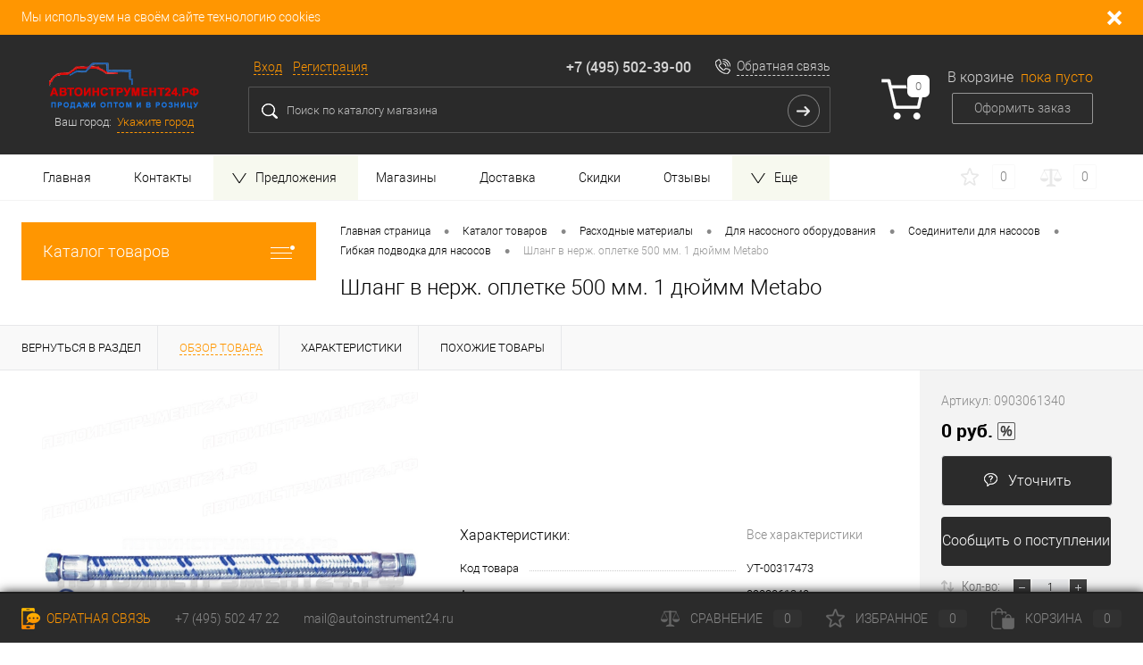

--- FILE ---
content_type: text/html; charset=UTF-8
request_url: https://xn--24-6kcipr2ahcfyljeem.xn--p1ai/catalog/shlang_v_nerzh_opletke_500_mm_1_dyuymm_metabo-%D0%A3%D0%A2-00317473.html
body_size: 29723
content:
<!DOCTYPE html>
<html lang="ru">
	<head>
		
		<META NAME="viewport" content="width=device-width, initial-scale=1.0">
        <meta name="yandex-verification" content="edadfaa479a134eb" />
        <meta name="yandex-verification" content="de87d72559b565f8" />
        <meta name="cmsmagazine" content="86e915dd69b4baf933f6b9d4a76743cd" />
        

		<meta http-equiv="X-UA-Compatible" content="IE=edge">
																										    

                        
                        
        
        
		<meta http-equiv="Content-Type" content="text/html; charset=UTF-8" />
<meta name="robots" content="index, follow" />
<meta name="keywords" content="шланг в нерж. оплетке 500 мм. 1 дюймм metabo купить заказ интернет магазин производитель оптом москва россия новые подбор каталог где продажа недорого дешево цена" />
<meta name="description" content="Шланг в нерж. оплетке 500 мм. 1 дюймм Metabo. Интернет - магазин по продаже расходных материалов с доставкой по России: ✔ оптом и в розницу ✔ качество ✔ скидки +7 (495) 502-47-22." />
<script data-skip-moving="true">(function(w, d, n) {var cl = "bx-core";var ht = d.documentElement;var htc = ht ? ht.className : undefined;if (htc === undefined || htc.indexOf(cl) !== -1){return;}var ua = n.userAgent;if (/(iPad;)|(iPhone;)/i.test(ua)){cl += " bx-ios";}else if (/Android/i.test(ua)){cl += " bx-android";}cl += (/(ipad|iphone|android|mobile|touch)/i.test(ua) ? " bx-touch" : " bx-no-touch");cl += w.devicePixelRatio && w.devicePixelRatio >= 2? " bx-retina": " bx-no-retina";var ieVersion = -1;if (/AppleWebKit/.test(ua)){cl += " bx-chrome";}else if ((ieVersion = getIeVersion()) > 0){cl += " bx-ie bx-ie" + ieVersion;if (ieVersion > 7 && ieVersion < 10 && !isDoctype()){cl += " bx-quirks";}}else if (/Opera/.test(ua)){cl += " bx-opera";}else if (/Gecko/.test(ua)){cl += " bx-firefox";}if (/Macintosh/i.test(ua)){cl += " bx-mac";}ht.className = htc ? htc + " " + cl : cl;function isDoctype(){if (d.compatMode){return d.compatMode == "CSS1Compat";}return d.documentElement && d.documentElement.clientHeight;}function getIeVersion(){if (/Opera/i.test(ua) || /Webkit/i.test(ua) || /Firefox/i.test(ua) || /Chrome/i.test(ua)){return -1;}var rv = -1;if (!!(w.MSStream) && !(w.ActiveXObject) && ("ActiveXObject" in w)){rv = 11;}else if (!!d.documentMode && d.documentMode >= 10){rv = 10;}else if (!!d.documentMode && d.documentMode >= 9){rv = 9;}else if (d.attachEvent && !/Opera/.test(ua)){rv = 8;}if (rv == -1 || rv == 8){var re;if (n.appName == "Microsoft Internet Explorer"){re = new RegExp("MSIE ([0-9]+[\.0-9]*)");if (re.exec(ua) != null){rv = parseFloat(RegExp.$1);}}else if (n.appName == "Netscape"){rv = 11;re = new RegExp("Trident/.*rv:([0-9]+[\.0-9]*)");if (re.exec(ua) != null){rv = parseFloat(RegExp.$1);}}}return rv;}})(window, document, navigator);</script>


<link href="/bitrix/templates/dresscode_custom/components/spoc/catalog/.default/style.css?166362067838" type="text/css"  rel="stylesheet" />
<link href="/bitrix/templates/dresscode_custom/components/spoc/catalog/.default/bitrix/catalog.element/.default/style.css?166362067832909" type="text/css"  rel="stylesheet" />
<link href="/bitrix/templates/dresscode_custom/components/bitrix/catalog.product.subscribe/.default/style.css?16636206783068" type="text/css"  rel="stylesheet" />
<link href="/bitrix/templates/dresscode_custom/components//bitrix/system.pagenavigation/round/style.css?16636206782357" type="text/css"  rel="stylesheet" />
<link href="/bitrix/templates/dresscode_custom/components/bitrix/catalog.section/squares/style.css?1663620678581" type="text/css"  rel="stylesheet" />
<link href="/bitrix/templates/dresscode_custom/components/spoc/catalog/.default/bitrix/catalog.element/.default/css/review.css?16636206789110" type="text/css"  rel="stylesheet" />
<link href="/bitrix/templates/dresscode_custom/components/spoc/catalog/.default/bitrix/catalog.element/.default/css/media.css?16636206785755" type="text/css"  rel="stylesheet" />
<link href="/bitrix/templates/dresscode_custom/components/spoc/catalog/.default/bitrix/catalog.element/.default/css/set.css?166362067810781" type="text/css"  rel="stylesheet" />
<link href="/bitrix/js/main/core/css/core.css?16636207773963" type="text/css"  data-template-style="true"  rel="stylesheet" />
<link href="/bitrix/templates/dresscode_custom/fonts/roboto/roboto.css?16636206822282" type="text/css"  data-template-style="true"  rel="stylesheet" />
<link href="/bitrix/templates/dresscode_custom/themes/white/default/style.css?166362067940527" type="text/css"  data-template-style="true"  rel="stylesheet" />
<link href="/bitrix/templates/dresscode_custom/js/lightgallery/css/lightgallery.css?166362068226490" type="text/css"  data-template-style="true"  rel="stylesheet" />
<link href="/bitrix/templates/dresscode_custom/styles/owl.carousel.min.css?16636206782936" type="text/css"  data-template-style="true"  rel="stylesheet" />
<link href="/bitrix/templates/dresscode_custom/styles/owl.theme.default.css?16636206781303" type="text/css"  data-template-style="true"  rel="stylesheet" />
<link href="/bitrix/templates/dresscode_custom/yakusstyle.css?16636206826691" type="text/css"  data-template-style="true"  rel="stylesheet" />
<link href="/bitrix/js/main/core/css/core_popup.css?166362077717570" type="text/css"  data-template-style="true"  rel="stylesheet" />
<link href="/bitrix/templates/dresscode_custom/styles/template.css?16636206784201" type="text/css"  data-template-style="true"  rel="stylesheet" />
<link href="/bitrix/templates/dresscode_custom/headers/header3/css/style.css?166362067818433" type="text/css"  data-template-style="true"  rel="stylesheet" />
<link href="/bitrix/templates/dresscode_custom/headers/header3/css/types/type2.css?1663620678294" type="text/css"  data-template-style="true"  rel="stylesheet" />
<link href="/bitrix/components/yenisite/geoip.city/templates/custom/style.css?16636206594741" type="text/css"  data-template-style="true"  rel="stylesheet" />
<link href="/bitrix/components/yenisite/geoip.city/templates/custom/new_fonts.css?1663620659384" type="text/css"  data-template-style="true"  rel="stylesheet" />
<link href="/bitrix/components/yenisite/geoip.city/templates/custom/ice.css?16636206592173" type="text/css"  data-template-style="true"  rel="stylesheet" />
<link href="/bitrix/components/yenisite/geoip.city/templates/custom/css/jquery.jgrowl.css?16636206594452" type="text/css"  data-template-style="true"  rel="stylesheet" />
<link href="/bitrix/templates/dresscode_custom/components/bitrix/form.result.new/modal/style.css?166362067810785" type="text/css"  data-template-style="true"  rel="stylesheet" />
<link href="/bitrix/templates/dresscode_custom/components/dresscode/search.line/version_y/style.css?16636206799153" type="text/css"  data-template-style="true"  rel="stylesheet" />
<link href="/bitrix/templates/dresscode_custom/components/bitrix/sale.basket.basket.line/topCart3/style.css?16636206791835" type="text/css"  data-template-style="true"  rel="stylesheet" />
<link href="/bitrix/templates/dresscode_custom/components/bitrix/menu/topMenu2/style.css?16636206781152" type="text/css"  data-template-style="true"  rel="stylesheet" />
<link href="/bitrix/components/dresscode/favorite.line/templates/version3/style.css?1663620675870" type="text/css"  data-template-style="true"  rel="stylesheet" />
<link href="/bitrix/components/dresscode/compare.line/templates/version3/style.css?1663620675883" type="text/css"  data-template-style="true"  rel="stylesheet" />
<link href="/bitrix/templates/dresscode_custom/components/bitrix/menu/leftMenu/style.css?16636206784801" type="text/css"  data-template-style="true"  rel="stylesheet" />
<link href="/bitrix/templates/dresscode_custom/components/bitrix/menu/leftSubMenu/style.css?1663620678302" type="text/css"  data-template-style="true"  rel="stylesheet" />
<link href="/bitrix/templates/dresscode_custom/components/bitrix/news.list/leftNews/style.css?16636206791468" type="text/css"  data-template-style="true"  rel="stylesheet" />
<link href="/bitrix/templates/dresscode_custom/components/bitrix/subscribe.form/.default/style.css?16636206781135" type="text/css"  data-template-style="true"  rel="stylesheet" />
<link href="/bitrix/templates/dresscode_custom/components/bitrix/news.list/leftCollection/style.css?16636206791596" type="text/css"  data-template-style="true"  rel="stylesheet" />
<link href="/bitrix/templates/dresscode_custom/components/bitrix/news.list/leftService/style.css?16636206791555" type="text/css"  data-template-style="true"  rel="stylesheet" />
<link href="/bitrix/templates/dresscode_custom/components/bitrix/breadcrumb/.default/style.css?1663620678603" type="text/css"  data-template-style="true"  rel="stylesheet" />
<link href="/bitrix/templates/dresscode_custom/components/bitrix/catalog.bigdata.products/.default/style.css?16636206781202" type="text/css"  data-template-style="true"  rel="stylesheet" />
<link href="/bitrix/templates/dresscode_custom/styles.css?166362068220363" type="text/css"  data-template-style="true"  rel="stylesheet" />
<link href="/bitrix/templates/dresscode_custom/template_styles.css?1663620678153016" type="text/css"  data-template-style="true"  rel="stylesheet" />
<script type='text/javascript' data-skip-moving='true'>window['recaptchaOptions']={'size':'normal','theme':'light','type':'image','lang':'ru','key':'6LcmeYQUAAAAACaSSy0BnuZI-WI1DnHy4ouCPnUY'};</script>
<script data-skip-moving="true">(function(window, document, scriptTag, renderFunciton, options) {
    if (!window[options] || !window[options].key) {
        throw new Error('intervolga.recaptcha options not found');
    }

    window.onRecaptchaSdkLoaded = function() {
        window[renderFunciton].args = window[renderFunciton].args || [];
        for (var i = 0; i < window[renderFunciton].args.length; i++) {
            var recaptchaId = window[renderFunciton].args[i][0];
            realRenderRecaptchaById(recaptchaId);
        }

        window[renderFunciton] = function(id) {
            realRenderRecaptchaById(id);
        };
    };

    function realRenderRecaptchaById(id) {
        var recaptchaElement = document.getElementById(id);
        if (!recaptchaElement) {
            return;
        }
        if (recaptchaElement.className.indexOf('g-recaptcha') < 0) {
            return;
        }
        if (!!recaptchaElement.children.length) {
            return;
        }

        grecaptcha.render(id, {
            'sitekey': window[options].key + '',
            'theme': window[options].theme + '',
            'size': window[options].size + '',
            'type': window[options].type + ''
        });
    }


    window[renderFunciton] = window[renderFunciton] ||
        function() {
            window[renderFunciton].args = window[renderFunciton].args || [];
            window[renderFunciton].args.push(arguments);

            // Load reCAPTCHA SDK if it does not exist on page
            var recaptchaScriptId = 'recaptchaApiLoader';
            if (document.getElementById(recaptchaScriptId)) {
                return;
            }

            var recaptchaScript = document.createElement(scriptTag);
            recaptchaScript.id = recaptchaScriptId;
            recaptchaScript.async = true;
            recaptchaScript.src = '//www.google.com/recaptcha/api.js?hl=' +
                window[options].lang +
                '&onload=onRecaptchaSdkLoaded&render=explicit';
            document.head.appendChild(recaptchaScript);
        };
})(window, document, 'script', 'renderRecaptchaById', 'recaptchaOptions');</script>



<link rel="canonical" href="https://автоинструмент24.рф/catalog/shlang_v_nerzh_opletke_500_mm_1_dyuymm_metabo-УТ-00317473.html"/>



				<title>Шланг в нерж. оплетке 500 мм. 1 дюймм Metabo купить в Москве в интернет-магазине Автоинструмент24.рф</title>
        		<meta name="google-site-verification" content="LAU0J0TETuz7_dMGp_0a0lq6aTtMKN25lm3HU2Ry_fg" />
<!-- Yandex.Metrika counter -->
<noscript><div><img src="https://mc.yandex.ru/watch/54982897" style="position:absolute; left:-9999px;" alt="" /></div></noscript>
<!-- /Yandex.Metrika counter -->
<!-- Global site tag (gtag.js) - Google Analytics -->
<!-- Google Tag Manager -->
<!-- End Google Tag Manager -->


		<meta property="og:locale" content="ru_RU" />
<meta property="og:type" content="website" />
<meta property="og:title" content='Шланг в нерж. оплетке 500 мм. 1 дюймм Metabo купить в Москве в интернет-магазине Автоинструмент24.рф' />
<meta property="og:description" content="Шланг в нерж. оплетке 500 мм. 1 дюймм Metabo. Интернет - магазин по продаже расходных материалов с доставкой по России: ✔ оптом и в розницу ✔ качество ✔ скидки +7 (495) 502-47-22." />
<meta property="og:url" content="https://xn--24-6kcipr2ahcfyljeem.xn--p1ai/catalog/shlang_v_nerzh_opletke_500_mm_1_dyuymm_metabo-УТ-00317473.html" />

	<meta property="og:image" content="https://xn--24-6kcipr2ahcfyljeem.xn--p1ai/upload/resize_cache/iblock/237/500_400_1/237f0ce0a774162a7ec0b1d43d115e25.jpg">	</head>
<body class="loading ">
        <!-- Google Tag Manager (noscript) -->
<noscript><iframe src="https://www.googletagmanager.com/ns.html?id=GTM-W2M43FF"
height="0" width="0" style="display:none;visibility:hidden"></iframe></noscript>
<!-- End Google Tag Manager (noscript) -->
    <div id="panel">
			</div>
   <noindex> <div class="cookies-information-block">
    <div class="limiter">
      <div class="cookies-information">Мы используем на своём сайте технологию cookies
      <a></a></div>
    </div>
</div> </noindex>
  	<div id="foundation">
        		<div id="headerLayout" class="color_black">
	<div id="subHeader3" class="color_black">
		<div class="limiter">
			<div class="subTable">
				<div class="subTableColumn">
					<div class="subTableContainer">
						<div id="logo">
                          				  <a href="/"><img src="/bitrix/templates/dresscode_custom/images/logo.png" alt=""></a>
						</div>
						<noindex><div id="geoPosition">
							

<!--'start_frame_cache_7bQdTQ'-->
<input type="hidden" name="city_inline" id="city_inline" value=""/>
<span class="ys-loc-city-text">Ваш город:&nbsp;</span>
<a href="" class="ys-loc-city">
	Укажите город</a>

<div class="ys-popup popup" id="ys-locator" style="display:none;">

	<a class="close sym" href="javascript:void(0);" title="Закрыть">&#205;</a>
	<div class="title_geo">
					Ваш город?			
	</div>
	<div>
		<input class="txt ys-city-query" style="width: 90%;" type="text" placeholder="Введите свой город" />
	</div>
	
	<div class="ys-loc-autocomplete">
	</div>
	
	<div class="ys-loc-cities">
		<ul class="ys-loc-first">
		
							<li>
					<a href="#"><span data-location="129">Москва</span></a>
							</li>
			<li><a href="#"><span data-location="817">Санкт-Петербург</span></a></li>
			<li><a href="#"><span data-location="2622">Новосибирск</span></a></li>
		</ul>
		<ul>
			<li><a href="#"><span data-location="1537">Казань</span></a></li>
			<li><a href="#"><span data-location="2201">Екатеринбург</span></a></li>
			<li><a href="#"><span data-location="1095">Краснодар</span></a></li>
		</ul>
		<ul>
			<li><a href="#"><span data-location="3037">Владивосток</span></a></li>
			<li><a href="#"><span data-location="1213">Ростов-на-Дону</span></a></li>
			<li><a href="#"><span data-location="2473">Красноярск</span></a></li>
		</ul>
	</div>
	
	<div class="clear"></div>
	
	<div class="ys-my-city">
		<input class='button' type="submit" name="submit" value="Это мой город!">
	</div>
	<input type="hidden" id="ys-COMPONENT_DIRECTORY" value="/bitrix/components/yenisite/geoip.city/" />
	<input type="hidden" id="ys-SITE_ID" value="s1" />
</div>

<div id="ys-geoip-mask" class="ys-geoip-mask"></div>
<!--'end_frame_cache_7bQdTQ'-->						</div></noindex>
					</div>
				</div>
				<div class="subTableColumn">
					<div class="subTableContainer">
						<div id="topHeading">
							<div class="vertical">
                                <p>
                                    Инструменты, аксессуары, оборудование, такелаж и многое другое.
                                </p>
							</div>
						</div>
					</div>
				</div>
				<div class="subTableColumn">
					<div class="subTableContainer">
						<div id="topTools">
							<div id="topToolsLeft">
								<ul>
										<li class="top-auth-login"><a href="/auth/?backurl=/catalog/shlang_v_nerzh_opletke_500_mm_1_dyuymm_metabo-УТ-00317473.html">Вход</a></li>
	<li class="top-auth-register"><a href="/auth/registration.php?backurl=/catalog/shlang_v_nerzh_opletke_500_mm_1_dyuymm_metabo-УТ-00317473.html">Регистрация</a></li>
								</ul>
							</div>
							<div id="topToolsRight">
								<span class="heading"><div class="tel-refer-wrapper"><a href="tel:+74955024722">+7 (495) 502-47-22</a></div></span>
                                				<span class="heading"><div class="tel-refer-wrapper"><a href="tel:+74955023900">+7 (495) 502-39-00</a></div></span>

                                <!--'start_frame_cache_4enrz3'--><a href="#" onclick="yaCounter23503618.reachGoal('obr_svyz'); return true;" class="openWebFormModal link callBack" data-id="2">Обратная связь</a>
<div class="webformModal" id="webFormDwModal_2">
	<div class="webformModalHideScrollBar">
		<div class="webformModalcn100">
			<div class="webformModalContainer">
				<div class="webFormDwModal" data-id="2">
																					<form name="SIMPLE_FORM_2" action="/catalog/shlang_v_nerzh_opletke_500_mm_1_dyuymm_metabo-%D0%A3%D0%A2-00317473.html" method="POST" enctype="multipart/form-data"><input type="hidden" name="sessid" id="sessid_5" value="d2fd9e12972fc3b68eb77b9671e4c068" /><input type="hidden" name="WEB_FORM_ID" value="2" />																					<div class="webFormModalHeading">Обратная связь<a href="#" class="webFormModalHeadingExit"></a></div>
																					<p class="webFormDescription">Оставьте Ваше сообщение и контактные данные, и наши специалисты свяжутся с Вами в ближайшее рабочее время для решения Вашего вопроса.</p>
																			<div class="webFormItems">
																											<div class="webFormItem" id="WEB_FORM_ITEM_NAME">
											<div class="webFormItemCaption">
																																						<img src="/upload/form/d67/d67f7832e11797117cf14d6a5766ad06.png" class="webFormItemImage" alt="Ваше имя">
																								<div class="webFormItemLabel">Ваше имя<span class="webFormItemRequired">*</span></div>
											</div>
											<div class="webFormItemError"></div>
											<div class="webFormItemField" data-required="Y">
																									<input type="text"  class="inputtext"  name="form_text_3" value="" size="40" />																							</div>
										</div>
																																				<div class="webFormItem" id="WEB_FORM_ITEM_EMAIL">
											<div class="webFormItemCaption">
																																						<img src="/upload/form/be3/be3d0af11a158d59746ff5fc07493b96.png" class="webFormItemImage" alt="">
																								<div class="webFormItemLabel"><span class="webFormItemRequired">*</span></div>
											</div>
											<div class="webFormItemError"></div>
											<div class="webFormItemField" data-required="Y">
																									<input type="text"  class="inputtext"  name="form_email_4" value="" size="40" />																							</div>
										</div>
																																				<div class="webFormItem" id="WEB_FORM_ITEM_TELEPHONE">
											<div class="webFormItemCaption">
																																						<img src="/upload/form/714/714a93d2e3320bc9b933c633dba7b7ae.png" class="webFormItemImage" alt="Ваш телефон">
																								<div class="webFormItemLabel">Ваш телефон<span class="webFormItemRequired">*</span></div>
											</div>
											<div class="webFormItemError"></div>
											<div class="webFormItemField" data-required="Y">
																									<input type="text"  class="inputtext"  name="form_text_5" value="" size="40" />																							</div>
										</div>
																																				<div class="webFormItem" id="WEB_FORM_ITEM_THEME">
											<div class="webFormItemCaption">
																																						<img src="/upload/form/03d/03d4cf3717f9216948b92953737eae31.png" class="webFormItemImage" alt="Тема вопроса">
																								<div class="webFormItemLabel">Тема вопроса</div>
											</div>
											<div class="webFormItemError"></div>
											<div class="webFormItemField">
																									<select checked name="form_dropdown_THEME" id="form_dropdown_THEME"><option selected value="6">Вопрос о заказе</option><option value="7">Просьба, пожелание</option><option value="8">Вопрос по работе магазина</option><option value="9">Жалоба</option></select>																							</div>
										</div>
																																				<div class="webFormItem" id="WEB_FORM_ITEM_MESSAGE">
											<div class="webFormItemCaption">
																																						<img src="/upload/form/573/57359ddb51164e2e1477479fcb9b6e1b.png" class="webFormItemImage" alt="Ваше сообщение">
																								<div class="webFormItemLabel">Ваше сообщение<span class="webFormItemRequired">*</span></div>
											</div>
											<div class="webFormItemError"></div>
											<div class="webFormItemField" data-required="Y">
																									<textarea name="form_textarea_10" cols="40" rows="5"  class="inputtextarea" ></textarea>																							</div>
										</div>
																									<div class="personalInfo">
									<div class="webFormItem">
										<div class="webFormItemError"></div>
										<div class="webFormItemField" data-required="Y">
                                            											<input type="checkbox" class="personalInfoField" id="personalInfoField488255" name="personalInfo" value="Y"><label class="label-class" for="personalInfoField488255">Нажимая кнопку «Отправить», я даю свое согласие на обработку моих персональных данных, в соответствии с Федеральным законом от 27.07.2006 года №152-ФЗ «О персональных данных», на условиях и для целей, определенных в  <a href="/catalog/personal-info/" class="pilink">Согласии на обработку персональных данных.</a><span class="webFormItemRequired">*</span></label>
										</div>
									</div>
								</div>
																	<div class="webFormItem">
										<div class="webFormItemCaption">Защита от автоматического заполнения</div>		
											<input type="hidden" name="captcha_sid" value="0e84e1ae053e990d5fe7382f563c2219" class="webFormCaptchaSid" />
											<div class="webFormCaptchaPicture">
												<img style="display:none" src="[data-uri]" _width="180" _height="40" class="webFormCaptchaImage" alt=""/>
											</div>
											<div class="webFormCaptchaLabel">
												Подтвердите, что вы не робот<font color='red'><span class='form-required starrequired'>*</span></font>											</div>
										<div class="webFormItemField" data-required="Y">
											<div id="recaptcha-XxTC" class="g-recaptcha"></div><script type="text/javascript" data-skip-moving="true">
                        renderRecaptchaById("recaptcha-XxTC");
                        </script>
										</div>
									</div>
								
																	<div class="webFormItem">
										<div class="webFormItemCaption">Защита от автоматического заполнения</div>
											<div class="webFormCaptchaPicture">
												<img src='/spoc/captcha/captcha.php' id='captcha-image'>
			    								<a href="javascript:void(0);" onclick="get_new_captcha( this );">Обновить</a>
											</div>
											<div class="webFormCaptchaLabel">
												Введите символы изображенные на картинке.
											</div>
										<div class="webFormItemField">
											<input id="CAPTCHA_CODE" type="text" name="CAPTCHA_CODE">
											<span id="error_message"></span>
										</div>
									</div>
								
							</div>
												<div class="webFormError"></div>
						<div class="webFormTools">
							<div class="tb">
								<div class="tc">
									<input  type="submit" name="web_form_submit" value="Отправить" class="sendWebFormDw" />
									<input type="hidden" name="web_form_apply" value="Y" />
								</div>
								<div class="tc"><input type="reset" value="Сбросить" /></div>
							</div>
							<p><span class="form-required starrequired">*</span> - Поля, обязательные для заполнения</p>
						</div>
						</form>									</div>
			</div>
		</div>
	</div>
</div>
<div class="webFormMessage" id="webFormMessage_2">
	<div class="webFormMessageContainer">
		<div class="webFormMessageMiddle">
			<div class="webFormMessageHeading">Сообщение отправлено</div>
			<div class="webFormMessageDescription">Ваше сообщение успешно отправлено. В ближайшее время с Вами свяжется наш специалист</div>
			<a href="#" class="webFormMessageExit">Закрыть окно</a>
		</div>
	</div>
</div>
<!--'end_frame_cache_4enrz3'-->							</div>
						</div>
						<div id="topSearchLine">
							
<div id="topSearch2">
	<form action="/search/" method="GET" id="topSearchForm">
		<div class="searchContainerInner">
			<div class="searchContainer">
				<div class="searchColumn">
					<div class="moveSearch"></div>
					<input type="text" name="q" value="" autocomplete="off" placeholder="Поиск по каталогу магазина" id="searchQuery">
				</div>			
				<div class="search-reset-btn"></div>
				<div class="searchColumn">
					<input type="submit" name="send" value="Y" id="goSearch">
					<input type="hidden" name="r" value="Y">
				</div>
			</div>
		</div>
	</form>
</div>
<div id="searchResult"></div>
<div id="searchOverlap"></div>
						</div>
					</div>
				</div>
				<div class="subTableColumn">
					<div class="subTableContainer">
						<div class="cart">
							<div id="flushTopCart">
								<!--'start_frame_cache_FKauiI'--><div class="cartTable">
	<div class="cartTableColumn">
		<div class="cartIcon">
			<a class="countLink">
				<span class="count">0</span>
			</a>
		</div>
	</div>
	<div class="cartTableColumn">
		<div class="cartToolsRow">
			<a class="heading">
				<span class="cartLabel">
					В корзине				</span>
				<span class="total">
											пока пусто									</span>
			</a>
		</div>
		<div class="cartToolsRow">
			<a class="order">
				Оформить заказ			</a>
		</div>
	</div>
</div>
<!--'end_frame_cache_FKauiI'-->							</div>
						</div>
					</div>
				</div>
			</div>
		</div>
	</div>
	<div id="subHeaderLine">
		<div class="limiter">
			<div class="subLineContainer">
				<div class="subLineLeft">
						<ul id="subMenu">
					                                    <li><a href="/index.php">Главная</a></li>
                								                                    <li><a href="/about/contacts/">Контакты</a></li>
                								                                    <li class="offer_menu_item"><a href="#"><img src="/bitrix/templates/dresscode_custom/images/persent.png" alt="" />Предложения</a>
                        <ul class="multilevel">
                            <li><a href="/new/">Новинки</a></li>
                            <li><a href="/popular/">Хиты продаж</a></li>
                            <li><a href="/sale/">Распродажа</a></li>
                            <li><a href="/recommend/">Рекомендуемые товары</a></li>
                            <li><a href="/discount/">Уцененные товары</a></li>
                            <li><a href="/brak/">Бракованные изделия</a></li>
                        </ul>
                    </li>
                								                                    <li><a href="/stores/">Магазины</a></li>
                								                                    <li><a href="/about/delivery/">Доставка</a></li>
                								                                    <li><a href="/discounts">Скидки</a></li>
                								                                    <li><a href="/reviews/">Отзывы</a></li>
                								                                    <li><a href="/about/guaranty/">Гарантия</a></li>
                								                                    <li><a href="/about/">О магазине</a></li>
                								                                    <li><a href="/certificates/">Сертификаты</a></li>
                								                                    <li><a href="/catalogues/">Каталоги производителей</a></li>
                								                                    <li><a href="/requisites/">Реквизиты компании</a></li>
                								                                    <li><a href="/brand/">Производители, бренды</a></li>
                								                                    <li><a href="/pay/">Условия оплаты</a></li>
                								                                    <li><a href="/pay/payment/">Способы оплаты</a></li>
                								                                    <li><a href="/price_list">Прайс лист</a></li>
                								                                    <li><a href="/returns/">Возврат товара</a></li>
                								                                    <li><a href="/services/">Услуги</a></li>
                								                                    <li><a href="/jobs">Вакансии</a></li>
                								                                    <li><a href="/prices-info/">Оптовикам</a></li>
                								                                    <li><a href="/provider/">Поставщикам</a></li>
                								                                    <li><a href="/help/">Справочная информация</a></li>
                								                                    <li><a href="/copy_prohibited">Копирование материала</a></li>
                								                                    <li><a href="/yandex">Условия покупки на Яндекс.Маркете</a></li>
                								                                    <li><a href="/sitemap.php">Карта сайта</a></li>
                						</ul>
				</div>
				<div class="subLineRight">
					<div class="topWishlist">



						<div id="flushTopwishlist">
   <noindex>							<!--'start_frame_cache_zkASNO'-->
<a class="text">
	<span class="icon"></span>
	<span class="label">Избранное</span>
	<span class="value">0</span>
</a>

<!--'end_frame_cache_zkASNO'--></noindex>						</div>
					</div>
					<div class="topCompare">
   <noindex>						<div id="flushTopCompare">
							<!--'start_frame_cache_yqTuxz'-->
<a class="text">
	<span class="icon"></span>
	<span class="label">Сравнение</span>
	<span class="value">0</span>
</a>

<!--'end_frame_cache_yqTuxz'-->						</div>
</noindex>					</div>
				</div>
			</div>
		</div>
	</div>
</div>		<div id="main" class="color_white">
			<div class="limiter">
				<div class="compliter">
					<div id="left">


<!--    --><!--        <div id="leftCatalogMenu" class="catalog_menu --><!--">-->
<!--            <a class="h3" href="/catalog/">-->
<!--                Каталог товаров-->
<!--            </a>-->
<!--            --><!--        </div>-->
<!--        <div class="menu_background"></div>-->
<!---->
<!---->
<!--        -->        <a href="/catalog/" class="heading orange menuRolled" id="catalogMenuHeading">Каталог товаров            <ins></ins>
        </a>
        <div class="collapsed">
                                                    	                        	<ul id="subLeftMenu">

									<li><a href="/new/">Новинки</a></li>
						
									<li><a href="/popular/">Хиты продаж</a></li>
						
									<li><a href="/sale/">Распродажа</a></li>
						
									<li><a href="/recommend/">Рекомендуемые товары</a></li>
						
									<li><a href="/discount/">Уцененные товары</a></li>
						
									<li><a href="/brak/">Бракованные изделия</a></li>
						
		
	</ul>
        </div>
                <div class="hiddenZone">
        <div id="specialBlockMoveContainer"></div>
        
        <div id="subscribe" class="sideBlock">
            <div class="sideBlockContent">
                <a class="heading" href="/personal/subscribe/">Подписка на новости магазина</a>
<p class="copy">Подпишитесь на рассылку и получайте свежие новости и акции нашего магазина. </p><div id="comp_1519ad4bbeb8155158e80093560520c1"><form action="/personal/subscribe/subscr_edit.php">
			<div class="hidden">
			<label for="sf_RUB_ID_1">
				<input type="checkbox" name="sf_RUB_ID[]" id="sf_RUB_ID_1" value="1" checked /> Новости магазина			</label>
		</div>
		<input type="text" name="sf_EMAIL" size="20" value="" placeholder="Адрес электронной почты" class="field">
	<input type="submit" name="OK" value="Подписаться" class="submit">
</form>
</div>            </div>
        </div>
        <div class="sideBlock banner">
                    </div>

        	<div class="sideBlock" id="collectionBlock">
		<a class="heading" href="/collection/">Коллекции</a>
		<div class="sideBlockContent">
											<div class="item" id="bx_651765591_49183">
					<div class="picBlock">
						<a href="/collection/dlya_avtomobilistov/" class="picture"><img src="/upload/resize_cache/iblock/d71/70_70_1/d7130675c2801cf3bcc83c397f7b61f0.jpg" alt="Для автомобилистов"></a>	
					</div>
					<div class="tools">
						<a href="/collection/dlya_avtomobilistov/" class="name">Для автомобилистов</a>
													<div class="description">В данной коллекции подобраны товары для автолюбителей.</div>
											</div>
				</div>
											<div class="item" id="bx_651765591_49185">
					<div class="picBlock">
						<a href="/collection/osen_zima_2016/" class="picture"><img src="/upload/resize_cache/iblock/16e/70_70_1/16e6afa845a69c271a8653a996caaa44.jpg" alt="Осень-зима 2016"></a>	
					</div>
					<div class="tools">
						<a href="/collection/osen_zima_2016/" class="name">Осень-зима 2016</a>
													<div class="description">Коллекция зимних изделий. Предлагаем вашему вниманию коллекцию из России, Тайваня, Китая.</div>
											</div>
				</div>
											<div class="item" id="bx_651765591_49184">
					<div class="picBlock">
						<a href="/collection/aksessuary_2017/" class="picture"><img src="/upload/resize_cache/iblock/7ea/70_70_1/7eac231e13b10b40b33d3cd33dac5e23.jpg" alt="Аксессуары 2017"></a>	
					</div>
					<div class="tools">
						<a href="/collection/aksessuary_2017/" class="name">Аксессуары 2017</a>
													<div class="description">В данной коллекции представлены самые шикарные аксессуары 2017 года: канистры, алкотестеры, жилеты аварийные и другое.</div>
											</div>
				</div>
					
		</div>
	</div>

        <div class="sideBlock banner">
                    </div>
        	<div class="sideBlock" id="serviceBlock">
		<a class="heading" href="/services/">Услуги</a>
		<div class="sideBlockContent">
											<div class="item" id="bx_1373509569_49186">
					<div class="picBlock">
						<a href="/services/" class="picture"><img src="/upload/resize_cache/iblock/fdb/70_70_1/fdb89310e9363bb764e55003600d133c.jpg" alt="Ремонт изделий"></a>	
					</div>
					<div class="tools">
						<a href="/services/" class="name">Ремонт изделий</a>
													<div class="description">Наша компания предлагает услуги по ремонту и профилактическому обслуживанию изделий.</div>
											</div>
				</div>
					
		</div>
	</div>
    </div>
    </div>					<div id="right">

													<nav id="breadcrumbs" aria-label="You are here:"><ul class="breadcrumbs"  itemscope itemtype="https://schema.org/BreadcrumbList"><link href="/bitrix/css/main/font-awesome.css?166362077828777" rel="stylesheet" />
	
			<li class="bx-breadcrumb-item" id="bx_breadcrumb_0"itemprop="itemListElement" itemscope  itemtype="https://schema.org/ListItem">
				<a href="/" title="Главная страница" itemprop="item">
					<span itemprop="name">Главная страница</span>
				</a>
					<meta itemprop="position" content="0" />
			</li>
		<li><span class="arrow"> &bull; </span></li>	
			<li class="bx-breadcrumb-item" id="bx_breadcrumb_1"itemprop="itemListElement" itemscope  itemtype="https://schema.org/ListItem">
				<a href="/catalog/" title="Каталог товаров" itemprop="item">
					<span itemprop="name">Каталог товаров</span>
				</a>
					<meta itemprop="position" content="1" />
			</li>
		<li><span class="arrow"> &bull; </span></li>	
			<li class="bx-breadcrumb-item" id="bx_breadcrumb_2"itemprop="itemListElement" itemscope  itemtype="https://schema.org/ListItem">
				<a href="/catalog/raskhodnye_materialy/" title="Расходные материалы" itemprop="item">
					<span itemprop="name">Расходные материалы</span>
				</a>
					<meta itemprop="position" content="2" />
			</li>
		<li><span class="arrow"> &bull; </span></li>	
			<li class="bx-breadcrumb-item" id="bx_breadcrumb_3"itemprop="itemListElement" itemscope  itemtype="https://schema.org/ListItem">
				<a href="/catalog/raskhodnye_materialy/dlya_nasosnogo_oborudovaniya/" title="Для насосного оборудования" itemprop="item">
					<span itemprop="name">Для насосного оборудования</span>
				</a>
					<meta itemprop="position" content="3" />
			</li>
		<li><span class="arrow"> &bull; </span></li>	
			<li class="bx-breadcrumb-item" id="bx_breadcrumb_4"itemprop="itemListElement" itemscope  itemtype="https://schema.org/ListItem">
				<a href="/catalog/raskhodnye_materialy/dlya_nasosnogo_oborudovaniya/soediniteli_dlya_nasosov/" title="Соединители для насосов" itemprop="item">
					<span itemprop="name">Соединители для насосов</span>
				</a>
					<meta itemprop="position" content="4" />
			</li>
		<li><span class="arrow"> &bull; </span></li>	
			<li class="bx-breadcrumb-item" id="bx_breadcrumb_5"itemprop="itemListElement" itemscope  itemtype="https://schema.org/ListItem">
				<a href="/catalog/raskhodnye_materialy/dlya_nasosnogo_oborudovaniya/soediniteli_dlya_nasosov/gibkaya_podvodka_dlya_nasosov/" title="Гибкая подводка для насосов" itemprop="item">
					<span itemprop="name">Гибкая подводка для насосов</span>
				</a>
					<meta itemprop="position" content="5" />
			</li>
		<li><span class="arrow"> &bull; </span></li>	
			<li class="bx-breadcrumb-item no_link" id="bx_breadcrumb_6"itemprop="itemListElement" itemscope itemtype="https://schema.org/ListItem">
				<a id="no_link" href="" title="Шланг в нерж. оплетке 500 мм. 1 дюймм Metabo" itemprop="item">
					<span itemprop="name">Шланг в нерж. оплетке 500 мм. 1 дюймм Metabo</span>
				</a>
					<meta itemprop="position" content="6" />
			</li></ul></nav>
						
<h1 class="changeName">
	Шланг в нерж. оплетке 500 мм. 1 дюймм Metabo</h1>
</div></div></div></div></div></div>


 
 

<div id="bx_117848907_368042">
    <div id="catalogElement" class="item" data-product-id="368042" data-iblock-id="" data-prop-id="" data-hide-measure="N" data-price-code="ООО (ИМ+БЕЗНАЛ)">
        <noindex><div id="elementSmallNavigation">
                            <div class="tabs">
                                            <div class="tab" data-id="">
                            <a href="/catalog/raskhodnye_materialy/dlya_nasosnogo_oborudovaniya/soediniteli_dlya_nasosov/gibkaya_podvodka_dlya_nasosov/"><span>Вернуться в раздел</span></a>
                        </div>
                                            <div class="tab active" data-id="browse">
                            <a href="#"><span>Обзор товара</span></a>
                        </div>
                                            <div class="tab" data-id="elementProperties">
                            <a href="#"><span>Характеристики</span></a>
                        </div>
                                            <div class="tab" data-id="similar">
                            <a href="#"><span>Похожие товары</span></a>
                        </div>
                                    </div>
                    </div></noindex>
        <div id="tableContainer">
            <div id="elementNavigation" class="column">
                                    <div class="tabs">
                                                    <div class="tab" data-id="">
                                <noindex><a href="/catalog/raskhodnye_materialy/dlya_nasosnogo_oborudovaniya/soediniteli_dlya_nasosov/gibkaya_podvodka_dlya_nasosov/">Вернуться в раздел                                    <img src="/bitrix/templates/dresscode_custom/images/elementNavIco1.png" alt="Вернуться в раздел"></a></noindex></div>
                                                    <div class="tab active" data-id="browse">
                                <noindex><a href="#">Обзор товара                                    <img src="/bitrix/templates/dresscode_custom/images/elementNavIco2.png" alt="Обзор товара"></a></noindex></div>
                                                    <div class="tab" data-id="elementProperties">
                                <noindex><a href="#">Характеристики                                    <img src="/bitrix/templates/dresscode_custom/images/elementNavIco9.png" alt="Характеристики"></a></noindex></div>
                                                    <div class="tab" data-id="similar">
                                <noindex><a href="#">Похожие товары                                    <img src="/bitrix/templates/dresscode_custom/images/elementNavIco6.png" alt="Похожие товары"></a></noindex></div>
                                            </div>
                            </div>
            <div id="elementContainer" class="elementContainer column">
                <div class="mainContainer" id="browse">
                    <div class="col">
                        												
                                                    <div id="pictureContainer" class="pictureContainer">
                                <div class="pictureSlider lightgallery">
                                                                            <div class="item" data-src="/upload/resize_cache/iblock/237/237f0ce0a774162a7ec0b1d43d115e25_1199_799_1199_79949fd4acc90dc2cff3be14bbac51db663.jpg" data-sub-html="00001">
                                            <a href="/upload/resize_cache/iblock/237/237f0ce0a774162a7ec0b1d43d115e25_1199_799_1199_79949fd4acc90dc2cff3be14bbac51db663.jpg" title="Увеличить" class="zoom" data-small-picture="/upload/resize_cache/iblock/237/50_50_1/237f0ce0a774162a7ec0b1d43d115e25.jpg" data-large-picture="/upload/resize_cache/iblock/237/237f0ce0a774162a7ec0b1d43d115e25_1199_799_1199_79949fd4acc90dc2cff3be14bbac51db663.jpg"><img src="/upload/resize_cache/iblock/237/237f0ce0a774162a7ec0b1d43d115e25_1199_799_1199_79949fd4acc90dc2cff3be14bbac51db663.jpg" alt="Шланг в нерж. оплетке 500 мм. 1 дюймм Metabo" title="Шланг в нерж. оплетке 500 мм. 1 дюймм Metabo"></a>
                                        </div>
                                                                    </div>
                            </div>
                            <div id="moreImagesCarousel" class="moreImagesCarousel hide">
                                <div class="carouselWrapper">
                                    <div class="slideBox">
                                                                            </div>
                                </div>
                                <div class="controls">
                                    <a href="#" id="moreImagesLeftButton" class="moreImagesLeftButton"></a>
                                    <a href="#" id="moreImagesRightButton" class="moreImagesRightButton"></a>
                                </div>
                            </div>
                                            </div>
                    <div class="col">
                        <div id="smallElementTools">
                            	<div class="mainTool">
		<div class="article">
			Артикул: <span class="changeArticle" data-first-value="0903061340">0903061340</span>
		</div>
		
												<a class="price changePrice getPricesWindow openPopupDiscounts">0 руб.			                    <span class="percentIcon"></span>											</a>
							
				


		


		<div class="row">

							<a href="#" class="addCart changeID changeQty changeCart disabled requestPrice" data-id="368042" data-quantity="1"><img src="/bitrix/templates/dresscode_custom/images/request.png" alt="Уточнить" class="icon">Уточнить</a>
				<div class="product-item-detail-info-container">
					
	<span id="368042_subscribe2"
			class="subscr_btn"
			data-item="368042"
			style="">
		<span>
			Сообщить о поступлении		</span>
	</span>
	<input type="hidden" id="368042_subscribe2_hidden">

					</div>
					</div>
	</div>
	<div class="secondTool">
        <div class="qtyBlock row">
            <img src="/bitrix/templates/dresscode_custom/images/qty.png" alt="" class="icon">
            <label class="label">Кол-во:</label> <a href="#" class="minus"></a><input type="text" class="qty" value="1" data-step="1" data-max-quantity="0" data-enable-trace="Y" max="9999"><a href="#" class="plus"></a>
        </div>

                    <div class="row">
                <noindex><a href="#" class="cheaper label openWebFormModal disabled" data-id="4"><img src="/bitrix/templates/dresscode_custom/images/cheaper.png" alt="Нашли дешевле" class="icon">Нашли дешевле</a></noindex>
            </div>
                            <div class="row">
               <noindex><a href="#" class="deliveryBtn label changeID" id="calcDeliveryButton" data-id="368042"><img src="/bitrix/templates/dresscode_custom/images/delivery.png" alt="Рассчитать доставку" class="icon">Рассчитать доставку</a></noindex>
            </div>
        
					<div class="row">
			    <img src="/bitrix/templates/dresscode_custom/images/reviews.png" alt="" class="icon">
			  <noindex>  <span class="label">Отзывов:  0</span>
			    <div class="rating">
			      <i class="m" style="width:0%"></i>
			      <i class="h"></i>
			    </div></noindex>
			</div>
	    	
	            		<div class="row">
			<noindex><a href="#" class="addWishlist label" data-id="368042"><img src="/bitrix/templates/dresscode_custom/images/wishlist.png" alt="В избранное" class="icon">В избранное</a></noindex>
		</div>
		<div class="row">
			<noindex><a href="#" class="addCompare label changeID" data-id="368042"><img src="/bitrix/templates/dresscode_custom/images/compare.png" alt="К сравнению" class="icon">К сравнению</a></noindex>
		</div>
		<div class="row">
                           <noindex> <a class="outOfStock label changeAvailable"><img src="/bitrix/templates/dresscode_custom/images/outOfStock.png" alt="Недоступно" class="icon">Недоступно</a></noindex>
                					</div>

        <div class="row">
            <br/>
            <div class="payment_methods">
                <div class="h3">Способы оплаты</div>
                <ul>
                    <li class="notmargin-left">
                        <a href="javascript:void(0)" title="VISA">
                            <img src="/bitrix/templates/dresscode_custom/components/spoc/catalog/.default/bitrix/catalog.element/.default/images/1.png" width="66" height="30" alt="VISA">
                        </a>
                    </li>
                    <li>
                        <a href="javascript:void(0)" title="MasterCard">
                            <img src="/bitrix/templates/dresscode_custom/components/spoc/catalog/.default/bitrix/catalog.element/.default/images/4.png" width="66" height="30" alt="MasterCard">
                        </a>
                    </li>
                    <li>
                        <a href="javascript:void(0)" title="Яндекс.Деньги">
                            <img src="/bitrix/templates/dresscode_custom/components/spoc/catalog/.default/bitrix/catalog.element/.default/images/5.png" width="66" height="30" alt="Яндекс.Деньги">
                        </a>
                    </li>
                    <li class="notmargin-left">
                        <a href="javascript:void(0)" title="WebMoney">
                            <img src="/bitrix/templates/dresscode_custom/components/spoc/catalog/.default/bitrix/catalog.element/.default/images/3.png" width="66" height="30" alt="WebMoney">
                        </a>
                    </li>
                    <li>
                        <a href="javascript:void(0)" title="QIWI">
                            <img src="/bitrix/templates/dresscode_custom/components/spoc/catalog/.default/bitrix/catalog.element/.default/images/2.png" width="66" height="30" alt="QIWI">
                        </a>
                    </li>
                    <li>
                        <a href="javascript:void(0)" title="Наличный расчет">
                            <img src="/bitrix/templates/dresscode_custom/components/spoc/catalog/.default/bitrix/catalog.element/.default/images/6.png" width="66" height="30" alt="Наличный расчет">
                        </a>
                    </li>
                    <li class="notmargin-left">
                        <a href="javascript:void(0)" title="Мир">
                            <img src="/bitrix/templates/dresscode_custom/components/spoc/catalog/.default/bitrix/catalog.element/.default/images/7.png" width="66" height="30" alt="Мир">
                        </a>
                    </li>
                </ul>
                <div class="clear"></div>
                <a href="/pay/payment/" class="link_pay label">Все способы оплаты</a>
                <div class="clear"></div>
            </div>
        </div>
<noindex>
		<div class="row">
			<div class="ya-share-label">Поделиться</div>
			<div class="ya-share2" data-services="vkontakte,facebook,odnoklassniki,moimir,twitter,telegram"></div>
		</div>
</noindex>
	</div>                        </div>
                                                                                                <div class="changePropertiesNoGroup">
                                <div class="elementProperties">
        <div class="headingBox">
            <div class="heading">
                Характеристики:             </div>
            <div class="moreProperties">
                <a href="#" class="morePropertiesLink">Все характеристики</a>
            </div>
        </div>
        <div class="propertyList">		
            
                                    				
                                                <div class="propertyTable">
                            <div class="propertyName">Код товара</div>
                            <div class="propertyValue">
                                                                    УТ-00317473                                                            </div>
                        </div>
                    
                                
            
                                    				
                                                <div class="propertyTable">
                            <div class="propertyName">Артикул</div>
                            <div class="propertyValue">
                                                                    0903061340                                                            </div>
                        </div>
                    
                                
            
                                    				
                                                <div class="propertyTable">
                            <div class="propertyName">Производитель</div>
                            <div class="propertyValue">
                                                                    <a href="/brand/metabo/">METABO</a>                                                            </div>
                        </div>
                    
                                
            
                        </div>
    </div>
                                          </div>
                    </div>
                </div>

                                                                    <div id="elementProperties" class="elementPropertiesSpoc">
                                            <div class="heading">Общее описание изделия</div>
                        <div>
                        <noindex><section>                <ul><li>Для подключения стороны всасывания/нагнетания всех насосов-автоматов и насосных станций с внешней/внутренней резьбой 1" к стационарным водопроводным системам</li><li>Поглощает шумы при протекании воды и гарантирует высокую безопасность благодаря двойной запрессовке соединительных фитингов</li><li>Оболочка из нержавеющей стали 1", внутренний сердечник из латекса</li><li>Нержавеющая арматура</li><li>Включает:</li><li>Армированный шланг, наружная резьба 1" x внутренняя резьба 1"</li><li>Уплотнение Ø 30 x 23 x 3 мм</li></ul>                                                                <section>                    <span> Изображенные инструменты могут отличаться в зависимости от конфигурации оснащением и техническими характеристиками.<br>Учитывайте объем поставки и описание изделия.<br>Принадлежности входят в комплект, только если они указаны в объеме поставки.</span>                </section>                            </section><br><br><b>Характеристики</b><br><br><table><tr><td>Внутр. Ø</td><td>25 мм</td></tr><tr><td>Толщина стенки</td><td>4 мм</td></tr><tr><td>Длина</td><td>500 мм</td></tr><tr><td>Рабочее давление</td><td>6 бар</td></tr><tr><td>Давление разрыва</td><td>18 бар</td></tr><tr><td>Термостойкость</td><td>0 - 65 °C</td></tr></table></noindex>                        </div>
                    </div>
                                    <div class="changePropertiesGroup">
                        <div class="elementPropertiesSpoc">                    
                <span class="heading">Характеристики:</span>
		<table class="stats">
			<tbody>
						
                    
                                                                                                                                             
                                                    
                    
                
                    
                                                                                                                                             
                                                    
                    
                
                    
                                                                                                                                             
                                                    
                    
                
                                                                        <!-- <tr class="cap">
                        <td colspan="3"></td>
                    </tr>-->
                                                                    <tr class="gray">
                            <td class="name"><span>Код товара</span></td>
                            <td>
                                                                    УТ-00317473                                                            </td>
                            <td class="right">
                                                            </td>
                        </tr>
                                                                    <tr>
                            <td class="name"><span>Артикул</span></td>
                            <td>
                                                                    0903061340                                                            </td>
                            <td class="right">
                                                            </td>
                        </tr>
                                                                    <tr class="gray">
                            <td class="name"><span>Производитель</span></td>
                            <td>
                                                                    <a href="/brand/metabo/">METABO</a>                                                            </td>
                            <td class="right">
                                                            </td>
                        </tr>
                                    			</tbody>
		</table>
	</div>
				

                    
                    
                </div>

                                                
                
                <style>
                	.spoc-files {
                		margin-top: 24px;
                	}
                	.spoc-files * {
                		box-sizing: border-box;
                	}
                	.spoc-files .heading {
                		    border-top: 1px solid #efefef;
						    font-family: 'robotobold';
						    text-transform: uppercase;
						    letter-spacing: 1px;
						    padding: 36px 24px;
						    font-weight: 800;
						    font-size: 20px;
						    display: block;
                	}
                	.spoc-files .wrap {
                		-webkit-box-sizing: border-box;
					    -moz-box-sizing: border-box;
					    box-sizing: border-box;
					    padding: 0 24px;
                	}
                	.spoc-files .items {
                		width: 100%;
                		margin-left: -15px;
                		margin-right: -15px;
                		display: -webkit-flex;
                		display: -moz-flex;
                		display: -ms-flex;
                		display: -o-flex;
                		display: flex;
                		-webkit-flex-wrap: wrap;
                		-moz-flex-wrap: wrap;
                		-ms-flex-wrap: wrap;
                		-o-flex-wrap: wrap;
                		flex-wrap: wrap;
                	}
                	.spoc-files .item {
                		margin-bottom: 24px;
					    overflow: hidden;
					    height: auto;
					    padding-right: 15px;
					    padding-left: 15px;
					    display: -webkit-flex;
					    display: -moz-flex;
					    display: -ms-flex;
					    display: -o-flex;
					    display: flex;
					    -webkit-flex-direction: row;
					    -moz-flex-direction: row;
					    -ms-flex-direction: row;
					    -o-flex-direction: row;
					    flex-direction: row;
                	}
                	.spoc-files .item_image {
                		-webkit-flex-direction: column;
                		-moz-flex-direction: column;
                		-ms-flex-direction: column;
                		-o-flex-direction: column;
                		flex-direction: column;
                		justify-content: space-between;
                		-ms-align-items: center;
                		align-items: center;
                	}
                	.spoc-files .item .tb {
                		table-layout: fixed;
					    display: table;
					    width: 100%;
                	}
                	.spoc-files .item .tbr {
                		display: table-row;
                	}
                	.spoc-files .item .icon {
                		width: 50px;
                		margin-right: 10px;
                	}
                	.spoc-files .item .icon a {
                		display: -webkit-flex;
                		display: -moz-flex;
                		display: -ms-flex;
                		display: -o-flex;
                		display: flex;
                		justify-content: center;
                		-ms-align-items: center;
                		align-items: center;
                	}
                	.spoc-files .item .icon img {
    					max-width: 100%;
                	}
                	.spoc-files .item .info {
					    width: calc(100% - 60px);
					    display: -webkit-flex;
					    display: -moz-flex;
					    display: -ms-flex;
					    display: -o-flex;
					    display: flex;
					    -ms-align-items: center;
					    align-items: center;
                	}
                	.spoc-files .item .info .name {
                		-webkit-transition: all 0.2s ease-in-out;
					    -o-transition: all 0.2s ease-in-out;
					    transition: all 0.2s ease-in-out;
					    line-height: 25px;
					    overflow: hidden;
					    font-size: 14px;
					    display: block;
					    color: #000000;
					    height: 25px;
                	}
                	.spoc-files .item .info .name span {
                		vertical-align: middle;
					    display: inline-block;
					    line-height: 21px;
                	}
                	.spoc-files .item small {
                		display: block;
                	}

                	.spoc-files .item__image-block {
                		display: -webkit-flex;
                		display: -moz-flex;
                		display: -ms-flex;
                		display: -o-flex;
                		display: flex;
                		justify-content: center;
                		-ms-align-items: center;
                		align-items: center;
                		width: 100%;
                		height: 100%;
                	}
                	.spoc-files .item__image-block a {
                		display: -webkit-flex;
                		display: -moz-flex;
                		display: -ms-flex;
                		display: -o-flex;
                		display: flex;
                		-webkit-flex-direction: column;
                		-moz-flex-direction: column;
                		-ms-flex-direction: column;
                		-o-flex-direction: column;
                		flex-direction: column;
                		justify-content: center;
                		-ms-align-items: center;
                		align-items: center;
                	}
                	.spoc-files .item__image-block a img {
                		max-width: 100%;
                	}
                	.spoc-files .item__image-block a h4{
                		padding: 10px;
                		margin: 0;
                		font-size: 18px;
                		font-weight: normal;
                	}
                	.spoc-files .item__info-block {
                		padding: 15px 0;
                		width: 100%;
                	}
                	.spoc-files .item__info-block h4 {
                		font-size: 18px;
                		font-weight: normal;
                		line-height: 1;
                		padding: 0;
                		margin: 0;
                	}
                	.spoc-files .download-block {

                	}
                	.spoc-files .download-block a {
                		font-size: 18px;
                		color: #ff9601;
                		position: relative;
                	}
                	.spoc-files .download-block a:after {
                		position: absolute;
                		content: "";
                		top: auto; 
                		bottom: 0;
                		left: 50%;
                		width: 0;
                		height: 1px;
                		background-color: #ff9601;
                		transition: all 0.3s ease;
                	}
                	.spoc-files .download-block a:hover:after {
                		left: 0;
                		width: 100%;
                	}


                    @media (max-width: 575.98px) {
                        .spoc-files .item {
                            flex-basis: 100%;
                            width: 100%;
                        }
                        #elementProperties .stats {
                            min-width: 100%;
                        }
                    }

                    @media (min-width: 576px) and (max-width: 767.98px) { 
                        .spoc-files .item {
                            flex-basis: 50%;
                            width: 50%;
                        }
                        #elementProperties .stats {
                            min-width: 100%;
                        }
                    }

                    @media (min-width: 768px) and (max-width: 991.98px) {
                        .spoc-files .item {
                            flex-basis: 33.333333%;
                            width: 33.333333%;
                        }
                    }

                    @media (min-width: 992px) and (max-width: 1199.98px) {
                        .spoc-files .item {
                            flex-basis: 25%;
                            width: 25%;
                        }
                        .spoc-files .item .icon {
                            max-width: 14%;
                        }
                    }

                    @media (min-width: 1200px) {
                        .spoc-files .item {
                            flex-basis: 20%;
                            width: 20%;
                        }
                    }

                    
                </style>
                                
                                

                                                                    <div id="similar">
                        <div class="heading">Похожие товары (3)</div>
                                                
	<div class="items productList">

		

			
			<div class="item product sku" id="bx_3966226736_221067" data-product-id="221067" data-iblock-id="" data-prop-id="" data-product-width="220" data-product-height="200" data-hide-measure="" data-price-code="ООО (ИМ+БЕЗНАЛ)">
<div itemscope itemtype="http://schema.org/Product">
    <meta itemprop="name" content="Соединительный шланг ST-3/8" />
    <link itemprop="image" href="/upload/iblock/92a/92a97103c0fe848e1c35c4b75bbf0711.jpg" />
    <meta itemprop="brand" content="" />
    <meta itemprop="sku" content="10017" />
    <meta itemprop="productID" content="221067" />
    <meta itemprop="category" content="" />
	    <div itemprop="offers" itemscope itemtype="http://schema.org/Offer">
    <link itemprop="url" href="/catalog/soedinitelnyy_shlang_st_3_8-%D0%A3%D0%A2-00101807.html" />
        <meta itemprop="priceCurrency" content="RUB" />
        <meta itemprop="price" content="0" />
                    <link itemprop="availability" href="http://schema.org/InStock">
            </div>
            <meta itemprop="description" content='Соединительный шланг ST-3/8' />
        </div>
				<div class="tabloid">
					<a href="#" class="removeFromWishlist" data-id="221067"></a>
															    <div class="rating">
					      <i class="m" style="width:0%"></i>
					      <i class="h"></i>
					    </div>
				    					<a href="/catalog/soedinitelnyy_shlang_st_3_8-%D0%A3%D0%A2-00101807.html" class="picture">
						<img src="/upload/resize_cache/iblock/92a/92a97103c0fe848e1c35c4b75bbf0711_124_300_124_30008279356e3ca25519d0c0ff185924ee6.jpg" alt="Соединительный шланг ST-3/8" title="Соединительный шланг ST-3/8">
						<noindex><span class="getFastView" data-id="221067">Быстрый просмотр</span></noindex>
					</a>
					<a href="/catalog/soedinitelnyy_shlang_st_3_8-%D0%A3%D0%A2-00101807.html" class="name"><span class="middle">Соединительный шланг ST-3/8</span></a>
					
						
															<a class="price">0 руб.																			<span class="measure"> / шт</span>
																										</a>
							
						
                        						    <a href="#" class="addCart" data-id="221067"><img src="/bitrix/templates/dresscode_custom/images/incart.png" alt="" class="icon">В корзину</a>
                                            					<noindex><div class="optional">
						<div class="row">
                            <a href="javascript:void(0)" class="openPopupDiscounts label">Система скидок</a>
							<a href="#" class="addCompare label" data-id="221067"><img src="/bitrix/templates/dresscode_custom/images/compare.png" alt="" class="icon">К сравнению</a>
						</div>
						<div class="row">
							<a href="#" class="addWishlist label" data-id="221067"><img src="/bitrix/templates/dresscode_custom/images/wishlist.png" alt="" class="icon">В избранное</a>
																								<a href="#" data-id="221067" class="inStock label changeAvailable getStoresWindow"><img src="/bitrix/templates/dresscode_custom/images/inStock.png" alt="В наличии" class="icon"><span>В наличии</span></a>
																					</div>
					</div></noindex>
									</div>
			</div>
		

			
			<div class="item product sku" id="bx_3966226736_221115" data-product-id="221115" data-iblock-id="" data-prop-id="" data-product-width="220" data-product-height="200" data-hide-measure="" data-price-code="ООО (ИМ+БЕЗНАЛ)">
<div itemscope itemtype="http://schema.org/Product">
    <meta itemprop="name" content="Соединительный шланг ST-1" />
    <link itemprop="image" href="/upload/iblock/fea/fea68b18134214884712b2676e2f67c2.jpg" />
    <meta itemprop="brand" content="" />
    <meta itemprop="sku" content="10018" />
    <meta itemprop="productID" content="221115" />
    <meta itemprop="category" content="" />
	    <div itemprop="offers" itemscope itemtype="http://schema.org/Offer">
    <link itemprop="url" href="/catalog/soedinitelnyy_shlang_st_1-%D0%A3%D0%A2-00101806.html" />
        <meta itemprop="priceCurrency" content="RUB" />
        <meta itemprop="price" content="0" />
                    <link itemprop="availability" href="http://schema.org/InStock">
            </div>
            <meta itemprop="description" content='Соединительный шланг ST-1' />
        </div>
				<div class="tabloid">
					<a href="#" class="removeFromWishlist" data-id="221115"></a>
															    <div class="rating">
					      <i class="m" style="width:0%"></i>
					      <i class="h"></i>
					    </div>
				    					<a href="/catalog/soedinitelnyy_shlang_st_1-%D0%A3%D0%A2-00101806.html" class="picture">
						<img src="/upload/resize_cache/iblock/fea/fea68b18134214884712b2676e2f67c2_103_300_103_3006c87bb9ae337597cae6716983cd8722a.jpg" alt="Соединительный шланг ST-1" title="Соединительный шланг ST-1">
						<noindex><span class="getFastView" data-id="221115">Быстрый просмотр</span></noindex>
					</a>
					<a href="/catalog/soedinitelnyy_shlang_st_1-%D0%A3%D0%A2-00101806.html" class="name"><span class="middle">Соединительный шланг ST-1</span></a>
					
						
															<a class="price">0 руб.																			<span class="measure"> / шт</span>
																										</a>
							
						
                        						    <a href="#" class="addCart" data-id="221115"><img src="/bitrix/templates/dresscode_custom/images/incart.png" alt="" class="icon">В корзину</a>
                                            					<noindex><div class="optional">
						<div class="row">
                            <a href="javascript:void(0)" class="openPopupDiscounts label">Система скидок</a>
							<a href="#" class="addCompare label" data-id="221115"><img src="/bitrix/templates/dresscode_custom/images/compare.png" alt="" class="icon">К сравнению</a>
						</div>
						<div class="row">
							<a href="#" class="addWishlist label" data-id="221115"><img src="/bitrix/templates/dresscode_custom/images/wishlist.png" alt="" class="icon">В избранное</a>
																								<a href="#" data-id="221115" class="inStock label changeAvailable getStoresWindow"><img src="/bitrix/templates/dresscode_custom/images/inStock.png" alt="В наличии" class="icon"><span>В наличии</span></a>
																					</div>
					</div></noindex>
									</div>
			</div>
		

			
			<div class="item product sku" id="bx_3966226736_315205" data-product-id="315205" data-iblock-id="" data-prop-id="" data-product-width="220" data-product-height="200" data-hide-measure="" data-price-code="ООО (ИМ+БЕЗНАЛ)">
<div itemscope itemtype="http://schema.org/Product">
    <meta itemprop="name" content="Шланг TF 800 FC 1&quot; M 1&quot; в металлооплетке INOX, ДЖЛ 9007" />
    <link itemprop="image" href="/upload/iblock/e50/e508d6b520b6ddcfcaf03dd3b3a24e40.jpeg" />
    <meta itemprop="brand" content="" />
    <meta itemprop="sku" content="ДЖЛ 9007" />
    <meta itemprop="productID" content="315205" />
    <meta itemprop="category" content="" />
	    <div itemprop="offers" itemscope itemtype="http://schema.org/Offer">
    <link itemprop="url" href="/catalog/shlang_tf_800_fc_1_m_1_v_metalloopletke_inox_dzhl_9007-%D0%A3%D0%A2-00247010.html" />
        <meta itemprop="priceCurrency" content="RUB" />
        <meta itemprop="price" content="0" />
                    <link itemprop="availability" href="http://schema.org/OutOfStock">
            </div>
            <meta itemprop="description" content='Шланг TF 800 FC 1&quot; M 1&quot; в металлооплетке INOX, ДЖЛ 9007' />
        </div>
				<div class="tabloid">
					<a href="#" class="removeFromWishlist" data-id="315205"></a>
															    <div class="rating">
					      <i class="m" style="width:0%"></i>
					      <i class="h"></i>
					    </div>
				    					<a href="/catalog/shlang_tf_800_fc_1_m_1_v_metalloopletke_inox_dzhl_9007-%D0%A3%D0%A2-00247010.html" class="picture">
						<img src="/upload/resize_cache/iblock/e50/e508d6b520b6ddcfcaf03dd3b3a24e40_300_300_300_300ce64b734bb345a5461c5cb2db0f51d47.jpeg" alt="Шланг TF 800 FC 1&quot; M 1&quot; в металлооплетке INOX, ДЖЛ 9007" title="Шланг TF 800 FC 1&quot; M 1&quot; в металлооплетке INOX, ДЖЛ 9007">
						<noindex><span class="getFastView" data-id="315205">Быстрый просмотр</span></noindex>
					</a>
					<a href="/catalog/shlang_tf_800_fc_1_m_1_v_metalloopletke_inox_dzhl_9007-%D0%A3%D0%A2-00247010.html" class="name"><span class="middle">Шланг TF 800 FC 1" M 1" в металлооплетке INOX, ДЖЛ 9007</span></a>
					
						
															<a class="price">0 руб.																			<span class="measure"> / шт</span>
																										</a>
							
						
                                                                                <a href="#" class="addCart disabled requestPrice" data-id="315205"><img src="/bitrix/templates/dresscode_custom/images/request.png" alt="" class="icon">Уточнить</a>
<div class="product-item-detail-info-container">
					
	<span id="315205_subscribe"
			class="subscr_btn"
			data-item="315205"
			style="">
		<span>
			Сообщить о поступлении		</span>
	</span>
	<input type="hidden" id="315205_subscribe_hidden">

					</div>
                     					<noindex><div class="optional">
						<div class="row">
                            <a href="javascript:void(0)" class="openPopupDiscounts label">Система скидок</a>
							<a href="#" class="addCompare label" data-id="315205"><img src="/bitrix/templates/dresscode_custom/images/compare.png" alt="" class="icon">К сравнению</a>
						</div>
						<div class="row">
							<a href="#" class="addWishlist label" data-id="315205"><img src="/bitrix/templates/dresscode_custom/images/wishlist.png" alt="" class="icon">В избранное</a>
							                                <a class="outOfStock label changeAvailable"><img src="/bitrix/templates/dresscode_custom/images/outOfStock.png" alt="" class="icon">Недоступно</a>

                                													</div>
					</div></noindex>
									</div>
			</div>
		    		<div class="clear"></div>
	</div>
			<div></div>

                    </div>
                            </div>
            <div id="elementTools" class="column">
                <div class="fixContainer">
                    	<div class="mainTool">
		<div class="article">
			Артикул: <span class="changeArticle" data-first-value="0903061340">0903061340</span>
		</div>
		
												<a class="price changePrice getPricesWindow openPopupDiscounts">0 руб.			                    <span class="percentIcon"></span>											</a>
							
				


		


		<div class="row">

							<a href="#" class="addCart changeID changeQty changeCart disabled requestPrice" data-id="368042" data-quantity="1"><img src="/bitrix/templates/dresscode_custom/images/request.png" alt="Уточнить" class="icon">Уточнить</a>
				<div class="product-item-detail-info-container">
					
	<span id="368042_subscribe3"
			class="subscr_btn"
			data-item="368042"
			style="">
		<span>
			Сообщить о поступлении		</span>
	</span>
	<input type="hidden" id="368042_subscribe3_hidden">

					</div>
					</div>
	</div>
	<div class="secondTool">
        <div class="qtyBlock row">
            <img src="/bitrix/templates/dresscode_custom/images/qty.png" alt="" class="icon">
            <label class="label">Кол-во:</label> <a href="#" class="minus"></a><input type="text" class="qty" value="1" data-step="1" data-max-quantity="0" data-enable-trace="Y" max="9999"><a href="#" class="plus"></a>
        </div>

                    <div class="row">
                <noindex><a href="#" class="cheaper label openWebFormModal disabled" data-id="4"><img src="/bitrix/templates/dresscode_custom/images/cheaper.png" alt="Нашли дешевле" class="icon">Нашли дешевле</a></noindex>
            </div>
                            <div class="row">
               <noindex><a href="#" class="deliveryBtn label changeID" id="calcDeliveryButton" data-id="368042"><img src="/bitrix/templates/dresscode_custom/images/delivery.png" alt="Рассчитать доставку" class="icon">Рассчитать доставку</a></noindex>
            </div>
        
					<div class="row">
			    <img src="/bitrix/templates/dresscode_custom/images/reviews.png" alt="" class="icon">
			  <noindex>  <span class="label">Отзывов:  0</span>
			    <div class="rating">
			      <i class="m" style="width:0%"></i>
			      <i class="h"></i>
			    </div></noindex>
			</div>
	    	
	            		<div class="row">
			<noindex><a href="#" class="addWishlist label" data-id="368042"><img src="/bitrix/templates/dresscode_custom/images/wishlist.png" alt="В избранное" class="icon">В избранное</a></noindex>
		</div>
		<div class="row">
			<noindex><a href="#" class="addCompare label changeID" data-id="368042"><img src="/bitrix/templates/dresscode_custom/images/compare.png" alt="К сравнению" class="icon">К сравнению</a></noindex>
		</div>
		<div class="row">
                           <noindex> <a class="outOfStock label changeAvailable"><img src="/bitrix/templates/dresscode_custom/images/outOfStock.png" alt="Недоступно" class="icon">Недоступно</a></noindex>
                					</div>

        <div class="row">
            <br/>
            <div class="payment_methods">
                <div class="h3">Способы оплаты</div>
                <ul>
                    <li class="notmargin-left">
                        <a href="javascript:void(0)" title="VISA">
                            <img src="/bitrix/templates/dresscode_custom/components/spoc/catalog/.default/bitrix/catalog.element/.default/images/1.png" width="66" height="30" alt="VISA">
                        </a>
                    </li>
                    <li>
                        <a href="javascript:void(0)" title="MasterCard">
                            <img src="/bitrix/templates/dresscode_custom/components/spoc/catalog/.default/bitrix/catalog.element/.default/images/4.png" width="66" height="30" alt="MasterCard">
                        </a>
                    </li>
                    <li>
                        <a href="javascript:void(0)" title="Яндекс.Деньги">
                            <img src="/bitrix/templates/dresscode_custom/components/spoc/catalog/.default/bitrix/catalog.element/.default/images/5.png" width="66" height="30" alt="Яндекс.Деньги">
                        </a>
                    </li>
                    <li class="notmargin-left">
                        <a href="javascript:void(0)" title="WebMoney">
                            <img src="/bitrix/templates/dresscode_custom/components/spoc/catalog/.default/bitrix/catalog.element/.default/images/3.png" width="66" height="30" alt="WebMoney">
                        </a>
                    </li>
                    <li>
                        <a href="javascript:void(0)" title="QIWI">
                            <img src="/bitrix/templates/dresscode_custom/components/spoc/catalog/.default/bitrix/catalog.element/.default/images/2.png" width="66" height="30" alt="QIWI">
                        </a>
                    </li>
                    <li>
                        <a href="javascript:void(0)" title="Наличный расчет">
                            <img src="/bitrix/templates/dresscode_custom/components/spoc/catalog/.default/bitrix/catalog.element/.default/images/6.png" width="66" height="30" alt="Наличный расчет">
                        </a>
                    </li>
                    <li class="notmargin-left">
                        <a href="javascript:void(0)" title="Мир">
                            <img src="/bitrix/templates/dresscode_custom/components/spoc/catalog/.default/bitrix/catalog.element/.default/images/7.png" width="66" height="30" alt="Мир">
                        </a>
                    </li>
                </ul>
                <div class="clear"></div>
                <a href="/pay/payment/" class="link_pay label">Все способы оплаты</a>
                <div class="clear"></div>
            </div>
        </div>
<noindex>
		<div class="row">
			<div class="ya-share-label">Поделиться</div>
			<div class="ya-share2" data-services="vkontakte,facebook,odnoklassniki,moimir,twitter,telegram"></div>
		</div>
</noindex>
	</div>                </div>
            </div>
        </div>
    </div>
</div>
<div id="elementError">
    <div id="elementErrorContainer">
        <span class="heading">Ошибка</span> <a href="#" id="elementErrorClose"></a>
        <p class="message"></p>
        <a href="#" class="close">Закрыть окно</a>
    </div>
</div>

    <div class="cheaper-product-name" style="display: none;">Шланг в нерж. оплетке 500 мм. 1 дюймм Metabo</div>
    <a href="#" onclick="yaCounter23503618.reachGoal('obr_svyz'); return true;" class="openWebFormModal cheaper label hidden changeID disabled" data-id="4">Нашли дешевле</a>
<div class="webformModal" id="webFormDwModal_4">
	<div class="webformModalHideScrollBar">
		<div class="webformModalcn100">
			<div class="webformModalContainer">
				<div class="webFormDwModal" data-id="4">
																					<form name="SIMPLE_FORM_4" action="/catalog/shlang_v_nerzh_opletke_500_mm_1_dyuymm_metabo-%D0%A3%D0%A2-00317473.html" method="POST" enctype="multipart/form-data"><input type="hidden" name="sessid" id="sessid_6" value="d2fd9e12972fc3b68eb77b9671e4c068" /><input type="hidden" name="WEB_FORM_ID" value="4" />																					<div class="webFormModalHeading">Нашли дешевле<a href="#" class="webFormModalHeadingExit"></a></div>
																					<p class="webFormDescription"></p>
																			<div class="webFormItems">
																											<div class="webFormItem" id="WEB_FORM_ITEM_SIMPLE_QUESTION_455">
											<div class="webFormItemCaption">
																								<div class="webFormItemLabel">Ваше имя</div>
											</div>
											<div class="webFormItemError"></div>
											<div class="webFormItemField">
																									<input type="text"  class="inputtext"  name="form_text_16" value="" size="0" />																							</div>
										</div>
																																				<div class="webFormItem" id="WEB_FORM_ITEM_SIMPLE_QUESTION_474">
											<div class="webFormItemCaption">
																								<div class="webFormItemLabel">Контактный телефон<span class="webFormItemRequired">*</span></div>
											</div>
											<div class="webFormItemError"></div>
											<div class="webFormItemField" data-required="Y">
																									<input type="text"  class="inputtext"  name="form_text_17" value="" size="0" />																							</div>
										</div>
																																				<div class="webFormItem" id="WEB_FORM_ITEM_SIMPLE_QUESTION_401">
											<div class="webFormItemCaption">
																								<div class="webFormItemLabel">Название товара <span class="product-auto-name"></span><span class="webFormItemRequired">*</span></div>
											</div>
											<div class="webFormItemError"></div>
											<div class="webFormItemField" data-required="Y">
																									<input type="text"  class="inputtext"  name="form_text_19" value="" size="0" />																							</div>
										</div>
																																				<div class="webFormItem" id="WEB_FORM_ITEM_SIMPLE_QUESTION_336">
											<div class="webFormItemCaption">
																								<div class="webFormItemLabel">Электронная почта<span class="webFormItemRequired">*</span></div>
											</div>
											<div class="webFormItemError"></div>
											<div class="webFormItemField" data-required="Y">
																									<input type="text"  class="inputtext"  name="form_text_18" value="" size="0" />																							</div>
										</div>
																																				<div class="webFormItem" id="WEB_FORM_ITEM_SIMPLE_QUESTION_839">
											<div class="webFormItemCaption">
																								<div class="webFormItemLabel">Ссылка на товар другого магазина<span class="webFormItemRequired">*</span></div>
											</div>
											<div class="webFormItemError"></div>
											<div class="webFormItemField" data-required="Y">
																									<input type="text"  class="inputtext"  name="form_text_20" value="" size="0" />																							</div>
										</div>
																									<div class="personalInfo">
									<div class="webFormItem">
										<div class="webFormItemError"></div>
										<div class="webFormItemField" data-required="Y">
                                            											<input type="checkbox" class="personalInfoField" id="personalInfoField983696" name="personalInfo" value="Y"><label class="label-class" for="personalInfoField983696">Нажимая кнопку «Отправить», я даю свое согласие на обработку моих персональных данных, в соответствии с Федеральным законом от 27.07.2006 года №152-ФЗ «О персональных данных», на условиях и для целей, определенных в  <a href="/catalog/personal-info/" class="pilink">Согласии на обработку персональных данных.</a><span class="webFormItemRequired">*</span></label>
										</div>
									</div>
								</div>
								
																	<div class="webFormItem">
										<div class="webFormItemCaption">Защита от автоматического заполнения</div>
											<div class="webFormCaptchaPicture">
												<img src='/spoc/captcha/captcha.php' id='captcha-image'>
			    								<a href="javascript:void(0);" onclick="get_new_captcha( this );">Обновить</a>
											</div>
											<div class="webFormCaptchaLabel">
												Введите символы изображенные на картинке.
											</div>
										<div class="webFormItemField">
											<input id="CAPTCHA_CODE" type="text" name="CAPTCHA_CODE">
											<span id="error_message"></span>
										</div>
									</div>
								
							</div>
												<div class="webFormError"></div>
						<div class="webFormTools">
							<div class="tb">
								<div class="tc">
									<input  type="submit" name="web_form_submit" value="Отправить" class="sendWebFormDw" />
									<input type="hidden" name="web_form_apply" value="Y" />
								</div>
								<div class="tc"><input type="reset" value="Сбросить" /></div>
							</div>
							<p><span class="form-required starrequired">*</span> - Поля, обязательные для заполнения</p>
						</div>
						</form>									</div>
			</div>
		</div>
	</div>
</div>
<div class="webFormMessage" id="webFormMessage_4">
	<div class="webFormMessageContainer">
		<div class="webFormMessageMiddle">
			<div class="webFormMessageHeading">Сообщение отправлено</div>
			<div class="webFormMessageDescription">Ваше сообщение успешно отправлено. В ближайшее время с Вами свяжется наш специалист</div>
			<a href="#" class="webFormMessageExit">Закрыть окно</a>
		</div>
	</div>
</div>
<div itemscope itemtype="http://schema.org/Product" class="microdata">
    <meta itemprop="name" content="Шланг в нерж. оплетке 500 мм. 1 дюймм Metabo" />
    <link itemprop="image" href="/upload/resize_cache/iblock/237/237f0ce0a774162a7ec0b1d43d115e25_1199_799_1199_79949fd4acc90dc2cff3be14bbac51db663.jpg" />
    <meta itemprop="brand" content="METABO" />
    <meta itemprop="sku" content="0903061340" />
    <meta itemprop="productID" content="368042" />
    <meta itemprop="category" content="Гибкая подводка для насосов" />
	    <div itemprop="offers" itemscope itemtype="http://schema.org/Offer">
    <link itemprop="url" href="/catalog/shlang_v_nerzh_opletke_500_mm_1_dyuymm_metabo-%D0%A3%D0%A2-00317473.html" />
        <meta itemprop="priceCurrency" content="RUB" />
        <meta itemprop="price" content="0" />
                    <link itemprop="availability" href="http://schema.org/OutOfStock">
            </div>
	            <meta itemprop="description" content='Шланг в нерж. оплетке 500 мм. 1 дюймм Metabo' />
        </div>


    <div>
		<div>
			<div>
				<div>
					<br />
					</div>

				</div>
			</div>
		</div>
						<div id="footerTabsCaption">
	<div class="wrapper">
		<div class="items">
						
		</div>
	</div>
</div>
<div id="footerTabs">
	<div class="wrapper">
		<div class="items">
			


		</div>
	</div>
</div>




<!--'start_frame_cache_es4Hjc'-->
	<div id="bigdata_recommended_products_Zz2YMH"></div>

		<!--'end_frame_cache_es4Hjc'-->						
                        		<div id="footer">
			<div id="rowFooter">
				<div id="leftFooter">
					<div class="footerRow">



					

						<div class="column">
							<span class="heading">Наши предложения</span>
								<ul class="footerMenu">
					
							<li><a href="/new/">Новинки</a></li>
						
					
							<li><a href="/popular/">Хиты продаж</a></li>
						
					
							<li><a href="/sale/">Распродажа</a></li>
						
					
							<li><a href="/recommend/">Рекомендуемые товары</a></li>
						
					
							<li><a href="/discount/">Уцененные товары</a></li>
						
					
							<li><a href="/brak/">Бракованные изделия</a></li>
						
			</ul>
						</div>
						<div class="column second-col">
							<span class="heading">Помощь и сервисы</span>
								<ul class="footerMenu">
					
							<li><a href="/index.php">Главная</a></li>
			
						
					
							<li><a href="/about/contacts/">Контакты</a></li>
			
						
					
							<li><a href="javascript:void(0)">Предложения</a></li>
			
						
					
							<li><a href="/stores/">Магазины</a></li>
			
						
					
							<li><a href="/about/delivery/">Доставка</a></li>
			
						
					
							<li><a href="/discounts">Скидки</a></li>
			
						
					
							<li><a href="/reviews/">Отзывы</a></li>
			
						
					
							<li><a href="/about/guaranty/">Гарантия</a></li>
			
						
					
							<li><a href="/about/">О магазине</a></li>
			
						
					
							<li><a href="/certificates/">Сертификаты</a></li>
			
						
					
							<li><a href="/catalogues/">Каталоги производителей</a></li>
			
						</ul>
			<ul class="footerMenu second-col">
						
					
							<li><a href="/requisites/">Реквизиты компании</a></li>
			
						
					
							<li><a href="/brand/">Производители, бренды</a></li>
			
						
					
							<li><a href="/pay/">Условия оплаты</a></li>
			
						
					
							<li><a href="/pay/payment/">Способы оплаты</a></li>
			
						
					
							<li><a href="/price_list">Прайс лист</a></li>
			
						
					
							<li><a href="/returns/">Возврат товара</a></li>
			
						
					
							<li><a href="/services/">Услуги</a></li>
			
						
					
							<li><a href="/jobs">Вакансии</a></li>
			
						
					
							<li><a href="/prices-info/">Оптовикам</a></li>
			
						
					
							<li><a href="/provider/">Поставщикам</a></li>
			
						
					
							<li><a href="/help/">Справочная информация</a></li>
			
						
					
							<li><a href="/copy_prohibited">Копирование материала</a></li>
			
						
					
							<li><a href="/yandex">Условия покупки на Яндекс.Маркете</a></li>
			
						
					
							<li><a href="/sitemap.php">Карта сайта</a></li>
			
						
			</ul>
						</div>
					</div>
				</div>
				<div id="rightFooter">
					<table class="rightTable">
						<tr class="footerRow">
							<td class="leftColumn">
									<div class="logo">
					<a href="/"><img src="/bitrix/templates/dresscode_custom/images/logo.png" alt=""></a>
			</div>
								<p><a href="https://автоинструмент24.рф/copy_prohibited/" style="color: #888888;">Copyright © 2011-2022 Автоинструмент24.рф копирование материалов запрещено. Все права защищены.</a></p>
<p class="hr"><a href="/about/politika_konfidencialnosti_kompanii/" style="color: #888888;">Политика в отношении обработки персональных данных</a></p>
<p class="hr"><a href="/about/pravila-ispolzovaniya-sayta/" style="color: #888888;">Правила использования сайта</a></p>								<p class="hr">г. Москва, Южнопортовая улица, дом 5, строение 2 (м. Кожуховская)</p>
<a href="/about/contacts/" class="showMap">Посмотреть на карте</a>

<br>
<p class="hr">Информация о технических характеристиках, описании, комплекте поставки и внешнем виде носит ознакомительный характер, не является публичной офертой, определяемой положениями статьи 437 ГК РФ и может быть изменена производителем без предварительного уведомления.</p>							</td>
							<td class="rightColumn">
								<div class="wrap">
									<div class="telephone"><div class="tel-refer-wrapper"><a href="tel:+74955024722">+7 (495) 502-47-22</a></div>
<div class="telephone"><div class="tel-refer-wrapper"><a href="tel:+74955023900">+7 (495) 502-39-00</a></div></div>
<div class="email">Физ. лица: <a href="mailto:mail@autoinstrument24.ru">mail@autoinstrument24.ru</a></div>
<div class="email">Юр. лица: <a href="mailto:ooo.zi@autoinstrument24.ru">ooo.zi@autoinstrument24.ru</a></div>
<ul class="list">
	<li>График работы склада</li>
	<li>Пн.-Пт.: с 08:00 до 17:00</li>
<li>Суббота: выходной </li>
	<li>Воскресенье: выходной</li>
</ul>
<b></b>
<ul class="list">
<li>График работы магазина-офиса</li>
<li>Пн.-Пт.: с 08:00 до 17:00</li>
<li>Суббота: выходной </li>
<li>Воскресенье: выходной</li>
</ul>																		<p class="hr"></p>
<div class="footer_img_wrapper"><a href="/pay/payment/"><img src="/bitrix/templates/dresscode_custom/images/paycnt.png" alt=""></a></div>								</div>
							</td>
						</tr>
					</table>
				</div>
			</div>
			<div id="footerBottom">
                                    <div style="display: inline-block; margin: 10px;">
                        <!-- Traffic tracking code -->
                        


<!--Метрика Яндекс-->

                        <img src="/bitrix/templates/dresscode_custom/images/16.jpg" alt="16+" title="16+">

<!--Опенстат-->

                    </div>
                
				<div class="social">
					
<ul class="sn">
	<li><a href="https://vk.com/autoinstrument24ru" class="vk" rel="nofollow"></a></li>
	<li><a href="https://www.facebook.com/autoinstrument24.ru/" class="fb" rel="nofollow"></a></li>
	<li><a href="https://ok.ru/autoinstrument24" class="od" rel="nofollow"></a></li>
	<li><a href="https://twitter.com/autoinstrument" class="tw" rel="nofollow"></a></li>
	<li><a href="https://www.instagram.com/autoinstrument24.ru/" class="go" rel="nofollow"></a></li>
	<li><a href="https://www.youtube.com/channel/UCpgfObgkgMOyHDQqaPkSXvQ" class="yo" rel="nofollow"></a></li>
</ul>
				</div>
			</div>
		</div>
		<div id="footerLine">
			<div class="wrapper">
				<div class="col">
					<div class="item">
						<a href="/callback/" class="callback"><span class="icon"></span> Обратная связь</a>
					</div>
					<div class="item">
						<a href="tel:+74955024722" class="telephone">+7 (495) 502 47 22</a>					</div>
					<div class="item">
						<a href="mailto:mail@autoinstrument24.ru" class="email">mail@autoinstrument24.ru</a>					</div>
				</div>
			    <div class="col">

   <noindex>				    <div id="flushFooterCart">
					    <!--'start_frame_cache_T0kNhm'-->

<div class="item">
	<a  class="compare"><span class="icon"></span>Сравнение<span class="mark">0</span></a>
</div>
<div class="item">
	<a  class="wishlist"><span class="icon"></span>Избранное<span class="mark">0</span></a>
</div>
<div class="item">
	<a  class="cart"><span class="icon"></span>Корзина<span class="mark">0</span></a>
</div>
<!--'end_frame_cache_T0kNhm'-->					</div>

</noindex>				</div>
			</div>
		</div>
	</div>
    <div id="overlap"></div>

	<div id="appBasket" data-load="/bitrix/templates/dresscode_custom/images/picLoad.gif">
    <div id="appBasketContainer">
        <div class="heading">Товар добавлен в корзину <a href="#" class="close closeWindow"></a></div>
        <div class="container">
            <div class="picture">
                <a href="#" class="moreLink"><img src="#" alt="" class="image"></a>
            </div>
            <div class="information">
                <div class="wrapper">
                    <a href="#" class="name moreLink"></a>
                    <a class="price"></a>
                    <div class="qtyBlock">
                        <label class="label">Кол-во: </label><a href="#" class="minus"></a><input type="text" class="qty" value=""><a href="#" class="plus"></a>
                    </div>
                    <div class="sum">
                        Итого: <span class="allSum"><s class="discount"></s></span>
                    </div>
                </div>
            </div>
        </div>
        <div class="lower">
            <table class="tools">
                <tr>
                    <td class="icon"><a href="#" class="addCompare" data-no-label="Y"><span class="ico"></span></a></td>
                    <td class="icon"><a href="#" class="addWishlist" data-no-label="Y"><span class="ico"></span></a></td>
                    <td class="icon"><a class="availability"><span class="ico"></span></a></td>
                    <td class="icon"><a href="#" class="delete"><span class="ico"></span></a></td>
                    <td class="continue"><a href="#" class="closeWindow"><img src="/bitrix/templates/dresscode_custom/images/continue.png" alt=""><span class="text">Продолжить покупки</span></a></td>
                    <td class="goToBasket"><a href="/personal/cart/"><img src="/bitrix/templates/dresscode_custom/images/goToBasket.png" alt=""><span class="text">Перейти в корзину</span></a></td>
                </tr>
            </table>
        </div>
    </div>
</div>
	<div id="appFastBuy" data-load="/bitrix/templates/dresscode_custom/images/picLoad.gif">
	<div id="appFastBuyContainer">
		<div class="heading">Купить в один клик <a href="#" class="close closeWindow"></a></div>
		<div class="container" id="fastBuyOpenContainer">
			<div class="column">
				<div id="fastBuyPicture"><a href="#" class="url"><img src="/bitrix/templates/dresscode_custom/images/picLoad.gif" alt="" class="picture"></a></div>
				<div id="fastBuyName"><a href="" class="name url"><span class="middle"></span></a></div>
				<div id="fastBuyPrice" class="price"></div>
			</div>
			<div class="column">
				<div class="title">Заполните данные для заказа</div>
				<form action="/callback/" id="fastBuyForm" method="GET">
					<input name="id" type="hidden" id="fastBuyFormId" value="">
					<input name="act" type="hidden" id="fastBuyFormAct" value="fastBack">
					<input name="SITE_ID" type="hidden" id="fastBuyFormSiteId" value="s1">
					<div class="formLine"><input name="name" type="text" placeholder="Имя*" value="" id="fastBuyFormName"></div>
					<div class="formLine"><input name="phone" type="text" placeholder="Телефон*" value="" id="fastBuyFormTelephone"></div>
					<div class="formLine"><textarea name="message" cols="30" rows="10" placeholder="Сообщение" id="fastBuyFormMessage"></textarea></div>
					<div class="formLine"><input type="checkbox" name="personalInfoFastBuy" id="personalInfoFastBuy"><label for="personalInfoFastBuy">Я согласен на <a href="/personal-info/" class="pilink">обработку персональных данных.</a>*</label></div>
					<div class="formLine"><a href="#" id="fastBuyFormSubmit"><img src="/bitrix/templates/dresscode_custom/images/incart.png" alt="Купить в один клик"> Купить в один клик</a></div>
				</form>
			</div>
		</div>
		<div id="fastBuyResult">
			<div id="fastBuyResultTitle"></div>
			<div id="fastBuyResultMessage"></div>
			<a href="" id="fastBuyResultClose" class="closeWindow">Закрыть окно</a>
        </div>		
	</div>
</div>
	<div id="requestPrice" data-load="/bitrix/templates/dresscode_custom/images/picLoad.gif">
	dfd<div id="requestPriceContainer" style="height: 535px;">
		<div class="requestPriceHeading">Уточнить наличие и цену товара <a href="#" class="close closeWindow"></a></div>
		<div class="requstProductContainer">
			<div class="productColumn">
				<div class="productImageBlock">
					<a href="#" class="requestPriceUrl" target="_blank"><img src="/bitrix/templates/dresscode_custom/images/picLoad.gif" alt="" class="requestPricePicture"></a>
				</div>
				<div class="productNameBlock">
					<a href="#" class="productUrl requestPriceUrl" target="_blank">
						<span class="middle">Загрузка товара</span>
					</a>
				</div>
			</div>
			<div class="formColumn">
				<div class="requestPriceFormHeading"></div>
				<form id="requestPriceForm" method="GET">
					<input type="text" name="name" value="" placeholder="Имя" id="requestPriceFormName">
                    <input type="text" name="telephone" value="" data-required="Y" placeholder="Телефон*" id="requestPriceFormTelephone">
                    <input type="text" name="email" value="" data-required="Y" placeholder="Email*" id="requestPriceFormEmail">
					<input type="hidden" name="productID" value="" id="requestPriceProductID">
					<input name="id" type="hidden" id="requestPriceFormId" value="">
					<input name="act" type="hidden" id="requestPriceFormAct" value="requestPrice">
					<input name="SITE_ID" type="hidden" id="requestPriceFormSiteId" value="s1">
					<textarea name="message" placeholder="Сообщение"></textarea>
					<div class="personalInfoRequest"><input type="checkbox" name="personalInfoRequest" id="personalInfoRequest"><label for="personalInfoRequest" style="display:inline-block;font-size: 10px;">Нажимая кнопку «Уточнить наличие и цену», я даю свое согласие на обработку моих персональных данных, в соответствии с Федеральным законом от 27.07.2006 года №152-ФЗ «О персональных данных», на условиях и для целей, определенных в Согласии на <a href="/catalog/personal-info/" target="_blank" class="pilink">обработку персональных данных.</a>*</label></div>
					<a href="#" id="requestPriceSubmit"><img src="/bitrix/templates/dresscode_custom/images/request.png" alt="Запросить цену">Уточнить наличие и цену</a>
				</form>
			</div>
		</div>
		<div id="requestPriceResult">
			<div id="requestPriceResultTitle"></div>
			<div id="requestPriceResultMessage"></div>
			<a href="" id="requestPriceResultClose" class="closeWindow">Закрыть окно</a>
        </div>
	</div>
</div>
	<div id="upButton">
		<a href="#"></a>
	</div>

    
    




<!--'start_frame_cache_G37Ntp'--><!--'end_frame_cache_G37Ntp'-->



<script>if(!window.BX)window.BX={};if(!window.BX.message)window.BX.message=function(mess){if(typeof mess=='object') for(var i in mess) BX.message[i]=mess[i]; return true;};</script>
<script>(window.BX||top.BX).message({'JS_CORE_LOADING':'Загрузка...','JS_CORE_NO_DATA':'- Нет данных -','JS_CORE_WINDOW_CLOSE':'Закрыть','JS_CORE_WINDOW_EXPAND':'Развернуть','JS_CORE_WINDOW_NARROW':'Свернуть в окно','JS_CORE_WINDOW_SAVE':'Сохранить','JS_CORE_WINDOW_CANCEL':'Отменить','JS_CORE_WINDOW_CONTINUE':'Продолжить','JS_CORE_H':'ч','JS_CORE_M':'м','JS_CORE_S':'с','JSADM_AI_HIDE_EXTRA':'Скрыть лишние','JSADM_AI_ALL_NOTIF':'Показать все','JSADM_AUTH_REQ':'Требуется авторизация!','JS_CORE_WINDOW_AUTH':'Войти','JS_CORE_IMAGE_FULL':'Полный размер'});</script>
<script>(window.BX||top.BX).message({'LANGUAGE_ID':'ru','FORMAT_DATE':'DD.MM.YYYY','FORMAT_DATETIME':'DD.MM.YYYY HH:MI:SS','COOKIE_PREFIX':'BITRIX_SM','SERVER_TZ_OFFSET':'10800','SITE_ID':'s1','SITE_DIR':'/','USER_ID':'','SERVER_TIME':'1769706546','USER_TZ_OFFSET':'0','USER_TZ_AUTO':'Y','bitrix_sessid':'d2fd9e12972fc3b68eb77b9671e4c068'});</script><script src="/bitrix/js/main/core/core.js?1663620777124952"></script>
<script src="/bitrix/js/main/core/core_db.js?166362077720929"></script>
<script src="/bitrix/js/main/core/core_ajax.js?166362077640595"></script>
<script src="/bitrix/js/main/json/json2.min.js?16636207753467"></script>
<script src="/bitrix/js/main/core/core_ls.js?166362077710430"></script>
<script src="/bitrix/js/main/core/core_fx.js?166362077716888"></script>
<script src="/bitrix/js/main/core/core_frame_cache.js?166362077717596"></script>
<script src="/bitrix/js/intervolga.recaptcha/dynamic.js?16636207775516"></script>
<script src="/bitrix/js/main/core/core_popup.js?166362077770672"></script>
<script src="/bitrix/js/yenisite.geoip/underscore-min.js?166362077713450"></script>
<script src="/bitrix/js/yenisite.geoip/locator.js?166362077714158"></script>
<script>
					(function () {
						"use strict";

						var counter = function ()
						{
							var cookie = (function (name) {
								var parts = ("; " + document.cookie).split("; " + name + "=");
								if (parts.length == 2) {
									try {return JSON.parse(decodeURIComponent(parts.pop().split(";").shift()));}
									catch (e) {}
								}
							})("BITRIX_CONVERSION_CONTEXT_s1");

							if (cookie && cookie.EXPIRE >= BX.message("SERVER_TIME"))
								return;

							var request = new XMLHttpRequest();
							request.open("POST", "/bitrix/tools/conversion/ajax_counter.php", true);
							request.setRequestHeader("Content-type", "application/x-www-form-urlencoded");
							request.send(
								"SITE_ID="+encodeURIComponent("s1")+
								"&sessid="+encodeURIComponent(BX.bitrix_sessid())+
								"&HTTP_REFERER="+encodeURIComponent(document.referrer)
							);
						};

						if (window.frameRequestStart === true)
							BX.addCustomEvent("onFrameDataReceived", counter);
						else
							BX.ready(counter);
					})();
				</script>
<script src="/bitrix/templates/dresscode_custom/js/jquery-1.11.0.min.js?166362068296381"></script>
<script src="/bitrix/templates/dresscode_custom/js/jquery.easing.1.3.js?16636206824579"></script>
<script src="/bitrix/templates/dresscode_custom/js/rangeSlider.js?16636206824276"></script>
<script src="/bitrix/templates/dresscode_custom/js/system.js?166362068247998"></script>
<script src="/bitrix/templates/dresscode_custom/js/topMenu.js?16636206822693"></script>
<script src="/bitrix/templates/dresscode_custom/js/topSearch.js?16636206821157"></script>
<script src="/bitrix/templates/dresscode_custom/js/dwCarousel.js?16636206827834"></script>
<script src="/bitrix/templates/dresscode_custom/js/dwSlider.js?166362068211851"></script>
<script src="/bitrix/templates/dresscode_custom/js/dwZoomer.js?16636206822416"></script>
<script src="/bitrix/templates/dresscode_custom/js/dwTimer.js?16636206822096"></script>
<script src="/bitrix/templates/dresscode_custom/js/colorSwitcher.js?16636206824741"></script>
<script src="/bitrix/templates/dresscode_custom/js/jquery.cookie.js?16636206823121"></script>
<script src="/bitrix/templates/dresscode_custom/js/lightgallery/js/lightgallery-all.min.js?166362068249320"></script>
<script src="/bitrix/templates/dresscode_custom/js/lightgallery/lib/jquery.mousewheel.min.js?16636206822777"></script>
<script src="/bitrix/templates/dresscode_custom/js/owl.carousel.min.js?166362068242766"></script>
<script src="/bitrix/templates/dresscode_custom/js/yakusscript.js?16636206823306"></script>
<script src="/bitrix/templates/dresscode_custom/js/sidebar_catalog_menu.js?1663620682160"></script>
<script src="/bitrix/components/yenisite/geoip.city/js/jquery.textchange.min.js?16636206591447"></script>
<script src="/bitrix/components/yenisite/geoip.city/js/eshop.js?16636206596126"></script>
<script src="/bitrix/components/yenisite/geoip.city/js/jquery.jgrowl_minimized.js?16636206595783"></script>
<script src="/bitrix/templates/dresscode_custom/components/bitrix/form.result.new/modal/script.js?16636206784794"></script>
<script src="/bitrix/templates/dresscode_custom/components/dresscode/search.line/version_y/script.js?16636206793918"></script>
<script src="/bitrix/templates/dresscode_custom/components/bitrix/menu/topMenu2/script.js?16636206782294"></script>
<script src="/bitrix/templates/dresscode_custom/components/bitrix/catalog.bigdata.products/.default/script.js?166362067836120"></script>
<script src="/bitrix/templates/dresscode_custom/components/spoc/catalog/.default/script.js?1663620678566"></script>
<script src="/bitrix/templates/dresscode_custom/components/spoc/catalog/.default/bitrix/catalog.element/.default/script.js?166362067811576"></script>
<script src="/bitrix/templates/dresscode_custom/components/bitrix/catalog.product.subscribe/.default/script.js?166362067816665"></script>
<script src="/bitrix/templates/dresscode_custom/components/spoc/catalog/.default/bitrix/catalog.element/.default/js/morePicturesCarousel.js?16636206782129"></script>
<script src="/bitrix/templates/dresscode_custom/components/spoc/catalog/.default/bitrix/catalog.element/.default/js/pictureSlider.js?16636206781785"></script>
<script src="/bitrix/templates/dresscode_custom/components/spoc/catalog/.default/bitrix/catalog.element/.default/js/tabs.js?16636206782383"></script>
<script src="/bitrix/templates/dresscode_custom/components/spoc/catalog/.default/bitrix/catalog.element/.default/js/sku.js?166362067813674"></script>
<script src="/bitrix/templates/dresscode_custom/components/spoc/catalog/.default/bitrix/catalog.element/.default/js/plus.js?16636206786038"></script>
<script>var _ba = _ba || []; _ba.push(["aid", "8fcd60fbdaa4b0db4649f89a0b2eb622"]); _ba.push(["host", "xn--24-6kcipr2ahcfyljeem.xn--p1ai"]); _ba.push(["ad[ct][item]", "[base64]"]);_ba.push(["ad[ct][user_id]", function(){return BX.message("USER_ID") ? BX.message("USER_ID") : 0;}]);_ba.push(["ad[ct][recommendation]", function() {var rcmId = "";var cookieValue = BX.getCookie("BITRIX_SM_RCM_PRODUCT_LOG");var productId = 368042;var cItems = [];var cItem;if (cookieValue){cItems = cookieValue.split(".");}var i = cItems.length;while (i--){cItem = cItems[i].split("-");if (cItem[0] == productId){rcmId = cItem[1];break;}}return rcmId;}]);_ba.push(["ad[ct][v]", "2"]);(function() {var ba = document.createElement("script"); ba.type = "text/javascript"; ba.async = true;ba.src = (document.location.protocol == "https:" ? "https://" : "http://") + "bitrix.info/ba.js";var s = document.getElementsByTagName("script")[0];s.parentNode.insertBefore(ba, s);})();</script>


<script >
   (function(m,e,t,r,i,k,a){m[i]=m[i]||function(){(m[i].a=m[i].a||[]).push(arguments)};
   m[i].l=1*new Date();k=e.createElement(t),a=e.getElementsByTagName(t)[0],k.async=1,k.src=r,a.parentNode.insertBefore(k,a)})
   (window, document, "script", "https://mc.yandex.ru/metrika/tag.js", "ym");

   ym(54982897, "init", {
        clickmap:true,
        trackLinks:true,
        accurateTrackBounce:true,
        webvisor:true,
        ecommerce:"dataLayer"
   });
</script>
<script async src="https://www.googletagmanager.com/gtag/js?id=UA-46726228-1"></script>
<script>
  window.dataLayer = window.dataLayer || [];
  function gtag(){dataLayer.push(arguments);}
  gtag('js', new Date());

  gtag('config', 'UA-46726228-1');
</script>
<script>(function(w,d,s,l,i){w[l]=w[l]||[];w[l].push({'gtm.start':
new Date().getTime(),event:'gtm.js'});var f=d.getElementsByTagName(s)[0],
j=d.createElement(s),dl=l!='dataLayer'?'&l='+l:'';j.async=true;j.src=
'https://www.googletagmanager.com/gtm.js?id='+i+dl;f.parentNode.insertBefore(j,f);
})(window,document,'script','dataLayer','GTM-W2M43FF');</script>
<script>
        var SITE_TEMPLATE_PATH = '/bitrix/templates/dresscode_custom';
        var SITE_ID = 's1';

        var localObject = getLocalObject();
        if (localObject == null) {
            localObject = {
                wishlist: {}
            };
        }
        //аякс запрос актуализации пользовательских данных
        $.ajax({
            url: '/ajax/functions.php', dataType: 'json',
            type: 'post',
            data: {action: 'actualizeLocalStorage', wishlist_session: localObject.wishlist, SITE_ID: (SITE_ID)},
            success: function (res) {
                localObject.wishlist = count(res.WISHLIST) ? res.WISHLIST : {};
                if (count(res.WISHLIST_SESSION)) {
                    localObject.wishlist_session = res.WISHLIST_SESSION;
                }
                setLocalObject();
            }
        });
        //console.log(localObject);
    </script>
<script>
		YS.GeoIP.OrderProps = {	
			'PERSON_TYPE_1' : {
				'locationID' : 6,
				'cityID' : 23},
			'PERSON_TYPE_2' : {
				'locationID' : 29,	
				'cityID' : 17}
			
					};
		YS.GeoIP.AutoConfirm = true;
	</script><script>
if (typeof YS == "object" && typeof YS.GeoIP == "object") {
	YS.GeoIP.hiddenDomain = "";
}
</script><script>
	var webFormAjaxDir = "/bitrix/templates/dresscode_custom/components/bitrix/form.result.new/modal/ajax.php";
	var webFormSiteId = "s1";

	/////////////////////////////////////////////////////////
	// SPOC Родь М.А. [ 07.11.19 ] Реализация новой каптчи //
	/////////////////////////////////////////////////////////
	function get_new_captcha( button ) {		
		var time = new Date($.now());
		$( button ).prev().attr( 'src', '/spoc/captcha/captcha.php?time=' + time );
	}
	jQuery(document).ready(function($) {

		$( document ).on( 'click', '.webFormDwModal input[name="web_form_submit"]', function(event) {
			event.preventDefault();		
			var formData = new FormData();
			formData.append( 'submit_form', 'sendWebFormDw' );
			formData.append( 'CAPTCHA_CODE', $( '#CAPTCHA_CODE' ).val() );
			console.log(formData);
			$.ajax({
				url: '/spoc/captcha/verify_captcha.php',
				type: 'POST',
				data: formData,
				processData: false,
				contentType: false,
				success: function( answer ) {
					if ( parseInt( answer ) == 1 ) {
						$( '.webFormDwModal form' ).submit();
					} else {
						$( '#error_message' ).text( answer );
					}
				}
			});
		});
	});
	/////////////////////////////////////
	// SPOC Родь М.А. [ 07.11.19 ] END //
	/////////////////////////////////////
	
</script><script>
	var searchAjaxPath = "/bitrix/templates/dresscode_custom/components/dresscode/search.line/version_y/ajax.php";
	var searchProductParams = '{"COMPONENT_TEMPLATE":"version2","IBLOCK_TYPE":"catalog","IBLOCK_ID":"10","CACHE_TYPE":"A","CACHE_TIME":"3600000","PRICE_CODE":["\u0426\u0435\u043d\u0430"],"CONVERT_CURRENCY":"Y","CURRENCY_ID":"RUB","PROPERTY_CODE":[],"HIDE_NOT_AVAILABLE":"N","HIDE_MEASURES":"N","~COMPONENT_TEMPLATE":"version2","~IBLOCK_TYPE":"catalog","~IBLOCK_ID":"10","~CACHE_TYPE":"A","~CACHE_TIME":"3600000","~PRICE_CODE":["\u0426\u0435\u043d\u0430"],"~CONVERT_CURRENCY":"Y","~CURRENCY_ID":"RUB","~PROPERTY_CODE":[],"~HIDE_NOT_AVAILABLE":"N","~HIDE_MEASURES":"N","SEARCH_PROPERTIES":{"158":{"CODE":"EX_CODE","PROPERTY_TYPE":"S"},"72":{"CODE":"CML2_ARTICLE","PROPERTY_TYPE":"S"}}}';
</script>


<script>
/*spoc[Яковлев 20-10-2019 добавление крестика в поиске начало]*/
$(function(){
	$("#searchQuery").on("input", function(){
		if( $(this).val() != "" ){
			$(".search-reset-btn").css("display", "table-cell");
		} else{
			$(".search-reset-btn").css("display", "none");
		}
	});

	$(".search-reset-btn").on("click", function(){
		$("#searchQuery").trigger("focus").val("");
		$("#searchOverlap").hide();
		$("#searchResult").hide();
		$(this).css("display", "none");
	});
});
/*spoc[Яковлев 20-10-2019 добавление крестика в поиске конец]*/
</script><script>
	window.topCartTemplate = "topCart3";
</script>
<script>
	window.wishListTemplate = "version3";
</script>
<script>
	window.compareTemplate = "version3";
</script>
<script>if (window.location.hash != '' && window.location.hash != '#') top.BX.ajax.history.checkRedirectStart('bxajaxid', '1519ad4bbeb8155158e80093560520c1')</script><script>if (top.BX.ajax.history.bHashCollision) top.BX.ajax.history.checkRedirectFinish('bxajaxid', '1519ad4bbeb8155158e80093560520c1');</script><script>top.BX.ready(BX.defer(function() {window.AJAX_PAGE_STATE = new top.BX.ajax.component('comp_1519ad4bbeb8155158e80093560520c1'); top.BX.ajax.history.init(window.AJAX_PAGE_STATE);}))</script><script>
BX.adjust(BX("no_link"), {props: {href: "javascript:void(0)"}});


</script>
<script>
		BX.message({
			CPST_SUBSCRIBE_POPUP_TITLE: 'Подписка на товар',
			CPST_SUBSCRIBE_BUTTON_NAME: 'Сообщить о поступлении',
			CPST_SUBSCRIBE_BUTTON_CLOSE: 'Закрыть',
			CPST_SUBSCRIBE_MANY_CONTACT_NOTIFY: 'Выберите способ уведомления:',
			CPST_SUBSCRIBE_LABLE_CONTACT_INPUT: 'Укажите Ваш #CONTACT#: ',
			CPST_SUBSCRIBE_VALIDATE_UNKNOW_ERROR: 'Ошибка валидации',
			CPST_SUBSCRIBE_VALIDATE_ERROR_EMPTY_FIELD: 'Не заполнено поле \"#FIELD#\"',
			CPST_SUBSCRIBE_VALIDATE_ERROR: 'Вы не выбрали способ уведомления',
			CPST_SUBSCRIBE_CAPTCHA_TITLE: 'Подтвердите, что вы не робот',
			CPST_STATUS_SUCCESS: 'Успешно',
			CPST_STATUS_ERROR: 'Произошла ошибка',
			CPST_ENTER_WORD_PICTURE: 'Подтвердите, что вы не робот',
			CPST_TITLE_ALREADY_SUBSCRIBED: 'Мы сообщим Вам о поступлении',
			CPST_POPUP_SUBSCRIBED_TITLE: 'Вы подписаны',
			CPST_POPUP_SUBSCRIBED_TEXT: 'Список товаров на которые вы подписаны можно увидеть по ссылке #URL#'
		});

		var obbx_2253176769_368042 = new JCCatalogProductSubscribe({'buttonId':'368042_subscribe2','jsObject':'obbx_2253176769_368042','alreadySubscribed':false,'productId':'368042','buttonClass':'subscr_btn','urlListSubscriptions':'/'});
	</script>
<script>

	BX.ready(BX.defer(function(){
		if (!!window.obbx_2253176769_368042)
		{
			window.obbx_2253176769_368042.setButton(false);
		}
	}));
</script>
<script>
                	$('.spoc-files .show-more').click(function(event) {
                		event.preventDefault();
                		$(this).closest('.items').children('.item').fadeIn();
                		$(this).fadeOut();
                	});


                </script>

<script>
                	//$( '.propertyTable:contains("Гарантийный талон")' ).fadeOut();
                	//$( '.stats tr:contains("Гарантийный талон")' ).fadeOut();
                </script>
<script>
		BX.message({
			CPST_SUBSCRIBE_POPUP_TITLE: 'Подписка на товар',
			CPST_SUBSCRIBE_BUTTON_NAME: 'Сообщить о поступлении',
			CPST_SUBSCRIBE_BUTTON_CLOSE: 'Закрыть',
			CPST_SUBSCRIBE_MANY_CONTACT_NOTIFY: 'Выберите способ уведомления:',
			CPST_SUBSCRIBE_LABLE_CONTACT_INPUT: 'Укажите Ваш #CONTACT#: ',
			CPST_SUBSCRIBE_VALIDATE_UNKNOW_ERROR: 'Ошибка валидации',
			CPST_SUBSCRIBE_VALIDATE_ERROR_EMPTY_FIELD: 'Не заполнено поле \"#FIELD#\"',
			CPST_SUBSCRIBE_VALIDATE_ERROR: 'Вы не выбрали способ уведомления',
			CPST_SUBSCRIBE_CAPTCHA_TITLE: 'Подтвердите, что вы не робот',
			CPST_STATUS_SUCCESS: 'Успешно',
			CPST_STATUS_ERROR: 'Произошла ошибка',
			CPST_ENTER_WORD_PICTURE: 'Подтвердите, что вы не робот',
			CPST_TITLE_ALREADY_SUBSCRIBED: 'Мы сообщим Вам о поступлении',
			CPST_POPUP_SUBSCRIBED_TITLE: 'Вы подписаны',
			CPST_POPUP_SUBSCRIBED_TEXT: 'Список товаров на которые вы подписаны можно увидеть по ссылке #URL#'
		});

		var obbx_524676731_315205 = new JCCatalogProductSubscribe({'buttonId':'315205_subscribe','jsObject':'obbx_524676731_315205','alreadySubscribed':false,'productId':'315205','buttonClass':'subscr_btn','urlListSubscriptions':'/'});
	</script>
<script>

	BX.ready(BX.defer(function(){
		if (!!window.obbx_524676731_315205)
		{
			window.obbx_524676731_315205.setButton(false);
		}
	}));
</script>
<script>
		BX.message({
			CPST_SUBSCRIBE_POPUP_TITLE: 'Подписка на товар',
			CPST_SUBSCRIBE_BUTTON_NAME: 'Сообщить о поступлении',
			CPST_SUBSCRIBE_BUTTON_CLOSE: 'Закрыть',
			CPST_SUBSCRIBE_MANY_CONTACT_NOTIFY: 'Выберите способ уведомления:',
			CPST_SUBSCRIBE_LABLE_CONTACT_INPUT: 'Укажите Ваш #CONTACT#: ',
			CPST_SUBSCRIBE_VALIDATE_UNKNOW_ERROR: 'Ошибка валидации',
			CPST_SUBSCRIBE_VALIDATE_ERROR_EMPTY_FIELD: 'Не заполнено поле \"#FIELD#\"',
			CPST_SUBSCRIBE_VALIDATE_ERROR: 'Вы не выбрали способ уведомления',
			CPST_SUBSCRIBE_CAPTCHA_TITLE: 'Подтвердите, что вы не робот',
			CPST_STATUS_SUCCESS: 'Успешно',
			CPST_STATUS_ERROR: 'Произошла ошибка',
			CPST_ENTER_WORD_PICTURE: 'Подтвердите, что вы не робот',
			CPST_TITLE_ALREADY_SUBSCRIBED: 'Мы сообщим Вам о поступлении',
			CPST_POPUP_SUBSCRIBED_TITLE: 'Вы подписаны',
			CPST_POPUP_SUBSCRIBED_TEXT: 'Список товаров на которые вы подписаны можно увидеть по ссылке #URL#'
		});

		var obbx_1749212909_368042 = new JCCatalogProductSubscribe({'buttonId':'368042_subscribe3','jsObject':'obbx_1749212909_368042','alreadySubscribed':false,'productId':'368042','buttonClass':'subscr_btn','urlListSubscriptions':'/'});
	</script>
<script>

	BX.ready(BX.defer(function(){
		if (!!window.obbx_1749212909_368042)
		{
			window.obbx_1749212909_368042.setButton(false);
		}
	}));
</script>
<script>

    var CATALOG_LANG = {
        REVIEWS_HIDE: "Скрыть отзывы",
        REVIEWS_SHOW: "Показать все отзывы",
        OLD_PRICE_LABEL: "Старая цена:",
    };

    var elementAjaxPath = "/bitrix/templates/dresscode_custom/components/spoc/catalog/.default/bitrix/catalog.element/.default/ajax.php";

</script>


<script>
	var webFormAjaxDir = "/bitrix/templates/dresscode_custom/components/bitrix/form.result.new/modal/ajax.php";
	var webFormSiteId = "s1";

	/////////////////////////////////////////////////////////
	// SPOC Родь М.А. [ 07.11.19 ] Реализация новой каптчи //
	/////////////////////////////////////////////////////////
	function get_new_captcha( button ) {		
		var time = new Date($.now());
		$( button ).prev().attr( 'src', '/spoc/captcha/captcha.php?time=' + time );
	}
	jQuery(document).ready(function($) {

		$( document ).on( 'click', '.webFormDwModal input[name="web_form_submit"]', function(event) {
			event.preventDefault();		
			var formData = new FormData();
			formData.append( 'submit_form', 'sendWebFormDw' );
			formData.append( 'CAPTCHA_CODE', $( '#CAPTCHA_CODE' ).val() );
			console.log(formData);
			$.ajax({
				url: '/spoc/captcha/verify_captcha.php',
				type: 'POST',
				data: formData,
				processData: false,
				contentType: false,
				success: function( answer ) {
					if ( parseInt( answer ) == 1 ) {
						$( '.webFormDwModal form' ).submit();
					} else {
						$( '#error_message' ).text( answer );
					}
				}
			});
		});
	});
	/////////////////////////////////////
	// SPOC Родь М.А. [ 07.11.19 ] END //
	/////////////////////////////////////
	
</script>
<script src="//yastatic.net/es5-shims/0.0.2/es5-shims.min.js"></script>
<script src="//yastatic.net/share2/share.js"></script>


<script>
		BX.ready(function(){
			bx_rcm_get_from_cloud(
				'bigdata_recommended_products_Zz2YMH',
				{'uid':'','aid':'8fcd60fbdaa4b0db4649f89a0b2eb622','count':'30','op':'recommend','ib':'10'},
				{
					'parameters':'[base64].ed022a895beadbc01d8ffe93408d5b6312fa42434e4a650e7e415194afb5c2ac',
					'template': '.default.6f0b29921c86fd1dc73f9dff8e16b4d1b8b17197f3cfa30a7aea4b768ffd4fc2',
					'site_id': 's1',
					'rcm': 'yes'
				}
			);
		});
	</script>
<script>
                (function(w, p) {
                    var a, s;
                    (w[p] = w[p] || []).push({
                        counter_id: 437328144
                    });
                    a = document.createElement('script'); a.type = 'text/javascript'; a.async = true;
                    a.src = ('https:' == document.location.protocol ? 'https://' : 'http://') + 'autocontext.begun.ru/analytics.js';
                    s = document.getElementsByTagName('script')[0]; s.parentNode.insertBefore(a, s);
                })(window, 'begun_analytics_params');
            </script><script>
      var ajaxPath = "/ajax.php";
      var SITE_DIR = "/";
      var SITE_ID  = "s1";
      var TEMPLATE_PATH = "/bitrix/templates/dresscode_custom";
    </script><script>
		var LANG = {
			BASKET_ADDED: "В корзине",
			WISHLIST_ADDED: "Добавлено",
			ADD_COMPARE_ADDED: "Добавлено",
			ADD_CART_LOADING: "Загрузка",
			ADD_BASKET_DEFAULT_LABEL: "В корзину",
			ADDED_CART_SMALL: "В корзине",
			CATALOG_AVAILABLE: "В наличии",
			CATALOG_ON_ORDER: "Под заказ",
			CATALOG_NO_AVAILABLE: "Недоступно",
			FAST_VIEW_PRODUCT_LABEL: "Быстрый просмотр",
			REQUEST_PRICE_LABEL: "Цена по запросу",
			REQUEST_PRICE_BUTTON_LABEL: "Уточнить"
		};
	</script><script>
  $(document).ready(function() {
    if($(".cookies-information-block").length > 0) {
      $(".cookies-information-block").fadeIn( "slow" );
      $(document).on( "click", ".cookies-information a", function() {
        var cookiesInformation = $(".cookies-information-block"); 
        cookiesInformation.fadeOut( "slow" );
        setTimeout(function() {
          cookiesInformation.remove();
        }, 500);
        $.cookie( "cookies", "true", { path: "/" } );
      });
    }
  });




  $(function(){

		//открытие и закрытие поп-апа при нажатии на знак вопроса
		$(document).on("click", ".price-tooltip-trigger .trigger-btn", function(){
			console.log(777);
			$(this).siblings(".price-tooltip__overlay").show();
			$(this).siblings(".price-tooltip").show();
			$(".product .tabloid").addClass("hide-z-index");
			$("html, body").addClass("no-scroll");
		});

		$(document).on("click", ".modal-toggler", function(){
			let modalId = "#" + $(this).data("target");
			if($(window).width()>1100){
				$("#elementTools " + modalId).show();
			} else{
				$("#smallElementTools " + modalId).show();
			}	
			$("html, body").addClass("no-scroll");
		});

		$(document).on("click", ".modal-toggler", function(){
			let modalId = "#" + $(this).data("target");
			$(".appFastViewInformationColumn " + modalId).show();
			$("html, body").addClass("no-scroll");
		});

		$(document).on("click", "#personalCart .modal-toggler", function(){
			let modalId = "#" + $(this).data("target");
			$(modalId).show();
			$("html, body").addClass("no-scroll");
		});

		//закрытие поп-апа при клике на крестик
		$(document).on("click", ".price-tooltip-trigger .price-tooltip .price-tooltip__header .cross", function(){
			$(this).closest(".price-tooltip").hide().siblings(".price-tooltip__overlay").hide();
			$(".product .tabloid").removeClass("hide-z-index");
			$("html, body").removeClass("no-scroll");
		});

		$(document).on("click", ".spoc-modal__close", function(){
			$(this).closest(".spoc-modal").hide();
			$("html, body").removeClass("no-scroll");
		});
});


</script><script>
	$(function(){
		$(".footerMenu li>a").each(function(){			
			if($(this).attr("href") == "javascript:void(0)"){
				$(this).parent("li").remove();
			}			
		});
	});
</script></body>
</html>

--- FILE ---
content_type: application/javascript
request_url: https://xn--24-6kcipr2ahcfyljeem.xn--p1ai/bitrix/templates/dresscode_custom/components/spoc/catalog/.default/bitrix/catalog.element/.default/js/morePicturesCarousel.js?16636206782129
body_size: 527
content:
	
	var startMorePicturesElementCarousel;

	$(function(){

		startMorePicturesElementCarousel = function(moreImagesCarousel, moreImagesRightButton, moreImagesLeftButton){

			//settings
			var maxVisibleElements = 5;

			var $moreImagesCarousel = $(moreImagesCarousel);
			var $moreImagesSlideBox = $moreImagesCarousel.find(".slideBox");
			var $moreImagesItems = $moreImagesSlideBox.find(".item");

			var elementsCount = $moreImagesItems.length;
			var maxPosition = $moreImagesItems.length - maxVisibleElements;
			var currentPosition = 0;
			var startPosition = 0;

			$moreImagesItems.eq(0).addClass("selected")
									.find("a").addClass("zoom");

			if(elementsCount <= maxVisibleElements){
				$(moreImagesRightButton+", "+moreImagesLeftButton).hide();
				startPosition = 100 / maxVisibleElements * ((maxVisibleElements - elementsCount) /2);
			}else{
                $(moreImagesRightButton+", "+moreImagesLeftButton).show();
			}

			$moreImagesSlideBox.css({
				width: elementsCount * 100 + "%",
				left: startPosition + "%"
			});

			$moreImagesItems.css({
				width: 100 / elementsCount / maxVisibleElements + "%"
			});

			var carouselMoving = function(to){
				$moreImagesSlideBox.finish().animate({
					left: "-" + 100 / maxVisibleElements * to + "%"
				}, 200);
			};

			var leftMoveCarousel = function(event){
				if(--currentPosition < 0){
					currentPosition = maxPosition;
				}				
				return event.preventDefault(carouselMoving(currentPosition));
			};

			var rightMoveCarousel = function(event){
				if(++currentPosition > maxPosition){
					currentPosition = 0;
				}				
				return event.preventDefault(carouselMoving(currentPosition));
			};

			$(document).on("click", moreImagesRightButton, rightMoveCarousel);
			$(document).on("click", moreImagesLeftButton, leftMoveCarousel);
		}

        startMorePicturesElementCarousel('#moreImagesCarousel', '#moreImagesRightButton', '#moreImagesLeftButton');
        startMorePicturesElementCarousel('#moreImagesCarousel2', '#moreImagesRightButton2', '#moreImagesLeftButton2');

	});